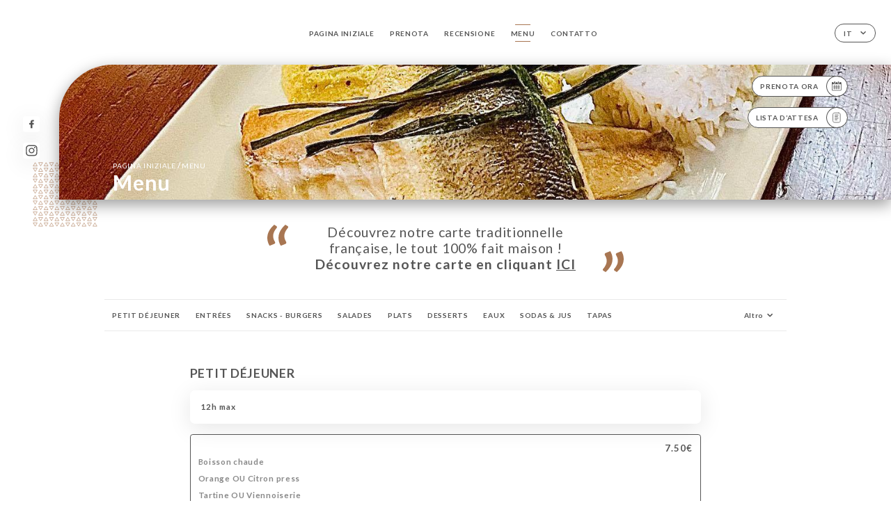

--- FILE ---
content_type: text/html; charset=UTF-8
request_url: https://le-zephyr.fr/it/services
body_size: 17071
content:
<!DOCTYPE html>
<html lang="it">
    <head>
        <meta charset="utf-8">
        <meta name="viewport" content="width=device-width, initial-scale=1, maximum-scale=1">
        <meta name="csrf-token" content="C2PjmW7emJMt86ZDYaYKGuzCeKc11jdco4XFYQhO">
                    <link rel="apple-touch-icon" href="https://uniiti.com/images/shops/logos/favicon-61edde535aacc.png">
            <link rel="icon" type="image/png" href="https://uniiti.com/images/shops/logos/favicon-61edde535aacc.png">
        
        <title>LE ZEPHYR I Site officiel, avis, prix et réservation en ligne </title>

        <!-- Styles -->
        <link rel="stylesheet" href="/css/app.css?id=a8b8dbdca731fb5ec49396010164a31c">

        <!-- Scripts -->
        <script src="/js/app.js?id=4b66e7ca790acdb9758e3604730f7198" defer></script>       

        
    </head>
    <body>
        <div class="container white">
            <!-- Adding #header__navigation -->
<div class="header-contain ">
    <button type="button" class="burger-menu" id="burger_menu">
        <span class="burger-circle">
            <span class="burger-bars">
                <span class="first-bar"></span>
                <span class="second-bar"></span>
                <span class="third-bar"></span>
            </span>
        </span>
        <div class="menu-text">menu</div>
    </button>
    <div class="lang">
        <span class="btn-primary">
            <span class="text">
                it
            </span>
            <span class="icon">
                <i class="ic ic-arrow-down"></i>
            </span>
        </span>
    
        <div class="lang_contain drop-flag">
    <div class="blur_lang"></div>
    <div class="lang_container ">
        <a href="#" class="close">
            <i class="ic ic-close"></i>
        </a>
        <div class="header_lang">
            <img src="/svg/shapes/language_illu.svg" alt="">
            <p>Seleziona la tua lingua:</p>
        </div>
        <ul>
                                                                                                                                                                <li>
                        <a class="active" href="/it/services">
                            <i class="flag flag-it"></i>
                            <span>Italiano</span>
                            <i class="ic ic_check_lang"></i>
                        </a>
                    </li>
                                                                                                                                                                                                                                                                                                                                                
                                                <li>
                        <a href="/fr/services">
                            <i class="flag flag-fr"></i>
                            <span>Francese</span>
                        </a>
                    </li>
                                                                <li>
                        <a href="/en/services">
                            <i class="flag flag-en"></i>
                            <span>Inglese</span>
                        </a>
                    </li>
                                                                <li>
                        <a href="/es/services">
                            <i class="flag flag-es"></i>
                            <span>Spagnolo</span>
                        </a>
                    </li>
                                                                <li>
                        <a href="/ca/services">
                            <i class="flag flag-ca"></i>
                            <span>Catalano</span>
                        </a>
                    </li>
                                                                                            <li>
                        <a href="/de/services">
                            <i class="flag flag-de"></i>
                            <span>Tedesco</span>
                        </a>
                    </li>
                                                                <li>
                        <a href="/pt/services">
                            <i class="flag flag-pt"></i>
                            <span>Portoghese</span>
                        </a>
                    </li>
                                                                <li>
                        <a href="/sv/services">
                            <i class="flag flag-sv"></i>
                            <span>Svedese</span>
                        </a>
                    </li>
                                                                <li>
                        <a href="/zh/services">
                            <i class="flag flag-zh"></i>
                            <span>简体中文 (Cinese)</span>
                        </a>
                    </li>
                                                                <li>
                        <a href="/ja/services">
                            <i class="flag flag-ja"></i>
                            <span>Giapponese</span>
                        </a>
                    </li>
                                                                <li>
                        <a href="/ru/services">
                            <i class="flag flag-ru"></i>
                            <span>Russo</span>
                        </a>
                    </li>
                                                                <li>
                        <a href="/ar/services">
                            <i class="flag flag-ar"></i>
                            <span>Arabo</span>
                        </a>
                    </li>
                                                                <li>
                        <a href="/nl/services">
                            <i class="flag flag-nl"></i>
                            <span>Olandese</span>
                        </a>
                    </li>
                                                                <li>
                        <a href="/ko/services">
                            <i class="flag flag-ko"></i>
                            <span>한국어 (Coreano)</span>
                        </a>
                    </li>
                                                                <li>
                        <a href="/cs/services">
                            <i class="flag flag-cs"></i>
                            <span>Ceco</span>
                        </a>
                    </li>
                                                                <li>
                        <a href="/el/services">
                            <i class="flag flag-el"></i>
                            <span>Greco</span>
                        </a>
                    </li>
                                    </ul>
    </div>
</div>
    
    </div>
    <div class="blur-main-menu"></div>
    <section class="menu-bar">
        <div class="row">
            <span class="menu-close" id="menu_close"></span>
            <header>
                <!-- Header Menu navigation -->
                <div class="menu-overlay-mobile">
                    <div class="pattern-8 pattern-top pattern"></div>
                    <div class="pattern-8 pattern-bottom pattern"></div>
                    <!-- Social Media Links -->
                    <div class="social-networks">
                                                <a href="https://www.facebook.com/Le-Zephyr-712937175766906/?ref=aymt_homepage_panel&amp;eid=ARA4UlpzWZYzxtPyV5TcWHobEu6QnHStXeuWHPKqyZL7P1Px7Gg_TRJxqvd-8XnadqWiIwJRAHclfQvI" target="_blank" title="Facebook">
                            <i class="fa-brands fa-facebook"></i>
                        </a>
                                                <a href="https://www.instagram.com/le_zephyr_20eme/?hl=fr" target="_blank" title="Instagram">
                            <i class="fa-brands fa-instagram"></i>
                        </a>
                                            </div>
                    <!-- Social Media Links -->
                </div>
                <!-- Header Menu navigation -->
                <div class="header__menu-right">
                    <div class=" menu__items">
                        <ul class="menu">
                                                                                                <li><a href="https://le-zephyr.fr/it" class=" link">Pagina iniziale</a></li>
                                                                                                                                            <li><a href="https://le-zephyr.fr/it/booking" class=" link">Prenota</a></li>
                                                                                                            
                                                                    
                                                                                                <li><a href="https://le-zephyr.fr/it/opinions" class=" link">Recensione</a></li>
                                                                                                    
                                                                                                <li><a href="https://le-zephyr.fr/it/services" class="active link">Menu</a></li>
                                                                                                    
                                                                                                <li><a href="https://le-zephyr.fr/it/contact" class=" link">Contatto</a></li>
                                                                                                    
                                                    </ul>
                    </div>
                </div>
                <!-- Header Menu navigation -->
            </header>
        </div>
    </section>
    <!-- End #header__navigation -->
</div>
    <div class="header-page">
        <div class="scroll-section">
            <!-- See more Button scroll -->            
        </div>  
        <!-- Square Pattern -->
        <div class="pattern-8 pattern-left pattern "></div>
        <!-- Square Pattern -->
        <main style="background-image: url('https://asset.uniiti.com/images/shops/slides/08b75d5320b10749a2d293b5ebc6441e72feb524.jpeg')" class="">
            <section>
                
                <!-- Voir sur la carte Button -->
                <div class="main-top vnoire-details">
                    <div class="header__menu-left">
                                                    <div class="menu__btns">
                                <a href="https://le-zephyr.fr/it/booking" class="btn-primary">
                                    <span class="text">
                                        Prenota ora
                                    </span>
                                    <span class="icon">
                                        <i class="ic ic-calendar"></i>
                                    </span>
                                </a>
                            </div>
                                                                                                                        <div class="menu__btns">
                            <a href="#" data-slug="le-zephyr" data-lang="it" class="btn-primary waitlistBtn">
                                <span class="text">
                                    Lista d’attesa
                                </span>
                                <span class="icon">
                                    <i class="ic ic-waitlis"></i>
                                </span>
                            </a>
                            <div class="blur_lang"></div>
                            <div class="headerMenuLeftOpen ">
                                <a href="#" class="close">
                                    <i class="ic ic-close"></i>
                                </a>
                                <div class="content waitlistIframe">

                                </div>
                            </div>
                        </div>
                                            </div>
                </div>
                <!-- Voir sur la carte Button -->

                <div class="filter"></div>

                <!-- Social Media Links -->
                <div class="social-networks">
                                <a href="https://www.facebook.com/Le-Zephyr-712937175766906/?ref=aymt_homepage_panel&amp;eid=ARA4UlpzWZYzxtPyV5TcWHobEu6QnHStXeuWHPKqyZL7P1Px7Gg_TRJxqvd-8XnadqWiIwJRAHclfQvI" target="_blank" title="Facebook">
                    <i class="fa-brands fa-facebook"></i>
                </a>
                                <a href="https://www.instagram.com/le_zephyr_20eme/?hl=fr" target="_blank" title="Instagram">
                    <i class="fa-brands fa-instagram"></i>
                </a>
                                </div>
                <!-- Social Media Links -->

                <!-- Content of Top main page -->
                <div class="main-middle ">
                    <div class="block-headline">
                        <a href="#">Pagina iniziale <span>/</span>Menu</a>
                        <h1>
                            Menu
                        </h1>
                    </div>
                </div>
                <!-- Content of Top main page -->

            </section>
        </main>
        <section class="services reach">
        <div class="contain">
            <div class="row">
                            <section class="quotes">
                    <div class="contain">
                        <div class="row">
                                <div class="quote-left">
                                    <i class="ic ic-quote-left"></i>
                                </div>
                                <h3>
                                    Découvrez notre carte traditionnelle française, le tout 100% fait maison ! <br>
<b>Découvrez notre carte en cliquant  <a href="https://uniiti.com/uploads/files/66606205a0437.pdf" target="_blank">ICI</a></b>
                                </h3>
                                <div class="quote-right">
                                    <i class="ic ic-quote-right"></i>
                                </div>
                            </div>
                        </div>
                    </section>
                                        <div class="reach-services"></div>
                <div class="header ">
                    <div class="tabs">
                                                                                    <div id="item_38152" class="tab-item" data-id="38152">
                                    <a href="#38152">
                                        PETIT DÉJEUNER
                                    </a>
                                </div>
                                                                                                                <div id="item_15514" class="tab-item" data-id="15514">
                                    <a href="#15514">
                                        ENTRÉES
                                    </a>
                                </div>
                                                                                                                <div id="item_15507" class="tab-item" data-id="15507">
                                    <a href="#15507">
                                        SNACKS - BURGERS
                                    </a>
                                </div>
                                                                                                                <div id="item_15515" class="tab-item" data-id="15515">
                                    <a href="#15515">
                                        SALADES
                                    </a>
                                </div>
                                                                                                                <div id="item_15503" class="tab-item" data-id="15503">
                                    <a href="#15503">
                                        PLATS
                                    </a>
                                </div>
                                                                                                                <div id="item_15505" class="tab-item" data-id="15505">
                                    <a href="#15505">
                                        DESSERTS
                                    </a>
                                </div>
                                                                                                                <div id="item_15510" class="tab-item" data-id="15510">
                                    <a href="#15510">
                                        EAUX
                                    </a>
                                </div>
                                                                                                                <div id="item_15529" class="tab-item" data-id="15529">
                                    <a href="#15529">
                                        SODAS & JUS
                                    </a>
                                </div>
                                                                                                                <div id="item_48533" class="tab-item" data-id="48533">
                                    <a href="#48533">
                                        TAPAS
                                    </a>
                                </div>
                                                                                                                <div id="item_15511" class="tab-item" data-id="15511">
                                    <a href="#15511">
                                        BIÈRES
                                    </a>
                                </div>
                                                                                                                <div id="item_15512" class="tab-item" data-id="15512">
                                    <a href="#15512">
                                        APÉRITIFS
                                    </a>
                                </div>
                                                                                                                <div id="item_15525" class="tab-item" data-id="15525">
                                    <a href="#15525">
                                        DIGESTIFS
                                    </a>
                                </div>
                                                                                                                <div id="item_15517" class="tab-item" data-id="15517">
                                    <a href="#15517">
                                        WHISKYS
                                    </a>
                                </div>
                                                                                                                <div id="item_38153" class="tab-item" data-id="38153">
                                    <a href="#38153">
                                        COCKTAILS
                                    </a>
                                </div>
                                                                                                                <div id="item_48531" class="tab-item" data-id="48531">
                                    <a href="#48531">
                                        HAPPY HOUR
                                    </a>
                                </div>
                                                                                                                <div id="item_38158" class="tab-item" data-id="38158">
                                    <a href="#38158">
                                        VINS ROUGES
                                    </a>
                                </div>
                                                                                                                <div id="item_38159" class="tab-item" data-id="38159">
                                    <a href="#38159">
                                        VINS BLANCS
                                    </a>
                                </div>
                                                                                                                <div id="item_38160" class="tab-item" data-id="38160">
                                    <a href="#38160">
                                        VINS ROSÉS
                                    </a>
                                </div>
                                                                                                                <div id="item_48530" class="tab-item" data-id="48530">
                                    <a href="#48530">
                                        BULLES
                                    </a>
                                </div>
                                                                                                                <div id="item_15527" class="tab-item" data-id="15527">
                                    <a href="#15527">
                                        BOISSONS CHAUDES
                                    </a>
                                </div>
                                                                        </div>
                    <div class="tab-item dropdown">
                        <p>
                            <a href="#!" >Altro <i class="ic ic-arrow-down"></i></a>
                            <div class="dropdown-content">
                            </div>
                        </p>
                    </div>
                </div>

                    
                                        <div id="38152" class="services_menu ">
                        <div class="title_menu">
                            <h2 class="menu-header text-holder">
                                <span class="current" >PETIT DÉJEUNER</span>
                                <span class="original" >PETIT DÉJEUNER</span>
                            </h2>
                            <div class="price">
                                <p>
                                                                    </p>
                            </div>
                        </div>
                                                <div class="description_menu">
                            <p class="menu-desc text-holder">
                                <span class="current">12h max</span>
                                <span class="original">12h max</span>
                            </p>
                        </div>
                                                                                                <div class="services_pack">
                            <div class="">
                                <div class="title_pack">
                                    <p class="text-holder">
                                        <span class="current"></span>
                                        <span class="original"></span>
                                    </p>
                                    <div class="price">
                                        <p>
                                                                                        <span class="value">
                                                7.50€
                                            </span>
                                                                                    </p>
                                    </div>
                                </div>
                                                            </div>
                            <div class="info_menu">
                                <div class="info">
                                                                            <p class="text-holder">
                                            <span class="current">Boisson chaude</span>
                                            <span class="original">Boisson chaude</span>
                                        </p>
                                                                            <p class="text-holder">
                                            <span class="current">Orange OU Citron press</span>
                                            <span class="original">Orange OU Citron press</span>
                                        </p>
                                                                            <p class="text-holder">
                                            <span class="current">Tartine OU Viennoiserie</span>
                                            <span class="original">Tartine OU Viennoiserie</span>
                                        </p>
                                                                            <p class="text-holder">
                                            <span class="current">+1.00€ Cappuccino, Thé, Double Café etc</span>
                                            <span class="original">+1.00€ Cappuccino, Thé, Double Café etc</span>
                                        </p>
                                                                    </div>
                            </div>
                        </div>
                                                <div class="divider separator-2">
                            <i></i>
                        </div>
                    </div>
                                        <div id="15514" class="services_menu ">
                        <div class="title_menu">
                            <h2 class="menu-header text-holder">
                                <span class="current" >ENTRÉES</span>
                                <span class="original" >ENTRÉES</span>
                            </h2>
                            <div class="price">
                                <p>
                                                                    </p>
                            </div>
                        </div>
                                                                        <div class="services_items">
                            <div class="title_item">
                                <p class="text-holder">
                                                                            <span class="current" >Œufs, Mayonnaise</span>
                                                                                                                <span class="original" >Œufs, Mayonnaise</span>
                                                                    </p>
                                                                <div class="description_item mobile">
                                    <p class="text-holder">
                                        <span class="current">À la moutarde à l’ancienne</span>
                                        <span class="original">À la moutarde à l’ancienne</span>
                                    </p>
                                </div>
                                                                <div class="price">
                                                                        <p>
                                        <span class="lib"></span>
                                                                                <span class="value">
                                            6.00€
                                        </span>
                                                                            </p>
                                                                    </div>
                            </div>
                                                        <div class="description_item">
                                <p class="text-holder">
                                    <span class="current">À la moutarde à l’ancienne</span>
                                    <span class="original">À la moutarde à l’ancienne</span>
                                </p>
                            </div>
                                                    </div>
                                                <div class="services_items">
                            <div class="title_item">
                                <p class="text-holder">
                                                                            <span class="current" >Terrine de campagne maison</span>
                                                                                                                <span class="original" >Terrine de campagne maison</span>
                                                                    </p>
                                                                <div class="price">
                                                                        <p>
                                        <span class="lib"></span>
                                                                                <span class="value">
                                            8.00€
                                        </span>
                                                                            </p>
                                                                    </div>
                            </div>
                                                    </div>
                                                <div class="services_items">
                            <div class="title_item">
                                <p class="text-holder">
                                                                            <span class="current" >Oeufs en meurette</span>
                                                                                                                <span class="original" >Oeufs en meurette</span>
                                                                    </p>
                                                                <div class="price">
                                                                        <p>
                                        <span class="lib"></span>
                                                                                <span class="value">
                                            8.50€
                                        </span>
                                                                            </p>
                                                                    </div>
                            </div>
                                                    </div>
                                                <div class="services_items">
                            <div class="title_item">
                                <p class="text-holder">
                                                                            <span class="current" >Artichauts frits</span>
                                                                                                                <span class="original" >Artichauts frits</span>
                                                                    </p>
                                                                <div class="price">
                                                                        <p>
                                        <span class="lib"></span>
                                                                                <span class="value">
                                            8.50€
                                        </span>
                                                                            </p>
                                                                    </div>
                            </div>
                                                    </div>
                                                <div class="services_items">
                            <div class="title_item">
                                <p class="text-holder">
                                                                            <span class="current" >Lentilles tièdes, oeuf poché et lard</span>
                                                                                                                <span class="original" >Lentilles tièdes, oeuf poché et lard</span>
                                                                    </p>
                                                                <div class="price">
                                                                        <p>
                                        <span class="lib"></span>
                                                                                <span class="value">
                                            8.50€
                                        </span>
                                                                            </p>
                                                                    </div>
                            </div>
                                                    </div>
                                                <div class="services_items">
                            <div class="title_item">
                                <p class="text-holder">
                                                                            <span class="current" >Soupe grattinée à l’oignon</span>
                                                                                                                <span class="original" >Soupe grattinée à l’oignon</span>
                                                                    </p>
                                                                <div class="price">
                                                                        <p>
                                        <span class="lib"></span>
                                                                                <span class="value">
                                            9.00€
                                        </span>
                                                                            </p>
                                                                    </div>
                            </div>
                                                    </div>
                                                                        <div class="divider separator-2">
                            <i></i>
                        </div>
                    </div>
                                        <div id="15507" class="services_menu ">
                        <div class="title_menu">
                            <h2 class="menu-header text-holder">
                                <span class="current" >SNACKS - BURGERS</span>
                                <span class="original" >SNACKS - BURGERS</span>
                            </h2>
                            <div class="price">
                                <p>
                                                                    </p>
                            </div>
                        </div>
                                                <div class="description_menu">
                            <p class="menu-desc text-holder">
                                <span class="current">Servis avec Frites & Salade</span>
                                <span class="original">Servis avec Frites & Salade</span>
                            </p>
                        </div>
                                                                        <div class="services_items">
                            <div class="title_item">
                                <p class="text-holder">
                                                                            <span class="current" >Croque Monsieur</span>
                                                                                                                <span class="original" >Croque Monsieur</span>
                                                                    </p>
                                                                <div class="description_item mobile">
                                    <p class="text-holder">
                                        <span class="current">Pain Poîlane</span>
                                        <span class="original">Pain Poîlane</span>
                                    </p>
                                </div>
                                                                <div class="price">
                                                                        <p>
                                        <span class="lib"></span>
                                                                                <span class="value">
                                            13.00€
                                        </span>
                                                                            </p>
                                                                    </div>
                            </div>
                                                        <div class="description_item">
                                <p class="text-holder">
                                    <span class="current">Pain Poîlane</span>
                                    <span class="original">Pain Poîlane</span>
                                </p>
                            </div>
                                                    </div>
                                                <div class="services_items">
                            <div class="title_item">
                                <p class="text-holder">
                                                                            <span class="current" >Croque Madame</span>
                                                                                                                <span class="original" >Croque Madame</span>
                                                                    </p>
                                                                <div class="description_item mobile">
                                    <p class="text-holder">
                                        <span class="current">Pain Poîlane</span>
                                        <span class="original">Pain Poîlane</span>
                                    </p>
                                </div>
                                                                <div class="price">
                                                                        <p>
                                        <span class="lib"></span>
                                                                                <span class="value">
                                            14.00€
                                        </span>
                                                                            </p>
                                                                    </div>
                            </div>
                                                        <div class="description_item">
                                <p class="text-holder">
                                    <span class="current">Pain Poîlane</span>
                                    <span class="original">Pain Poîlane</span>
                                </p>
                            </div>
                                                    </div>
                                                <div class="services_items">
                            <div class="title_item">
                                <p class="text-holder">
                                                                            <span class="current" >Burger du Zéphyr</span>
                                                                                                                <span class="original" >Burger du Zéphyr</span>
                                                                    </p>
                                                                <div class="description_item mobile">
                                    <p class="text-holder">
                                        <span class="current">Bœuf, bacon, cantal</span>
                                        <span class="original">Bœuf, bacon, cantal</span>
                                    </p>
                                </div>
                                                                <div class="price">
                                                                        <p>
                                        <span class="lib"></span>
                                                                                <span class="value">
                                            17.00€
                                        </span>
                                                                            </p>
                                                                    </div>
                            </div>
                                                        <div class="description_item">
                                <p class="text-holder">
                                    <span class="current">Bœuf, bacon, cantal</span>
                                    <span class="original">Bœuf, bacon, cantal</span>
                                </p>
                            </div>
                                                    </div>
                                                <div class="services_items">
                            <div class="title_item">
                                <p class="text-holder">
                                                                            <span class="current" >Chicken Burger</span>
                                                                                                                <span class="original" >Chicken Burger</span>
                                                                    </p>
                                                                <div class="price">
                                                                        <p>
                                        <span class="lib"></span>
                                                                                <span class="value">
                                            17.00€
                                        </span>
                                                                            </p>
                                                                    </div>
                            </div>
                                                    </div>
                                                <div class="services_items">
                            <div class="title_item">
                                <p class="text-holder">
                                                                            <span class="current" >Burger végétarien</span>
                                                                                                                <span class="original" >Burger végétarien</span>
                                                                    </p>
                                                                <div class="price">
                                                                        <p>
                                        <span class="lib"></span>
                                                                                <span class="value">
                                            16.00€
                                        </span>
                                                                            </p>
                                                                    </div>
                            </div>
                                                    </div>
                                                <div class="services_items">
                            <div class="title_item">
                                <p class="text-holder">
                                                                            <span class="current" >Burger Pulled-Pork</span>
                                                                                                                <span class="original" >Burger Pulled-Pork</span>
                                                                    </p>
                                                                <div class="price">
                                                                        <p>
                                        <span class="lib"></span>
                                                                                <span class="value">
                                            17.00€
                                        </span>
                                                                            </p>
                                                                    </div>
                            </div>
                                                    </div>
                                                                        <div class="divider separator-2">
                            <i></i>
                        </div>
                    </div>
                                        <div id="15515" class="services_menu ">
                        <div class="title_menu">
                            <h2 class="menu-header text-holder">
                                <span class="current" >SALADES</span>
                                <span class="original" >SALADES</span>
                            </h2>
                            <div class="price">
                                <p>
                                                                    </p>
                            </div>
                        </div>
                                                                        <div class="services_items">
                            <div class="title_item">
                                <p class="text-holder">
                                                                            <span class="current" >Salade César</span>
                                                                                                                <span class="original" >Salade César</span>
                                                                    </p>
                                                                <div class="price">
                                                                        <p>
                                        <span class="lib"></span>
                                                                                <span class="value">
                                            16.00€
                                        </span>
                                                                            </p>
                                                                    </div>
                            </div>
                                                    </div>
                                                <div class="services_items">
                            <div class="title_item">
                                <p class="text-holder">
                                                                            <span class="current" >Salade « Chèvre croustillant & jambon »</span>
                                                                                                                <span class="original" >Salade « Chèvre croustillant & jambon »</span>
                                                                    </p>
                                                                <div class="price">
                                                                        <p>
                                        <span class="lib"></span>
                                                                                <span class="value">
                                            16.00€
                                        </span>
                                                                            </p>
                                                                    </div>
                            </div>
                                                    </div>
                                                                        <div class="divider separator-2">
                            <i></i>
                        </div>
                    </div>
                                        <div id="15503" class="services_menu ">
                        <div class="title_menu">
                            <h2 class="menu-header text-holder">
                                <span class="current" >PLATS</span>
                                <span class="original" >PLATS</span>
                            </h2>
                            <div class="price">
                                <p>
                                                                    </p>
                            </div>
                        </div>
                                                                        <div class="services_items">
                            <div class="title_item">
                                <p class="text-holder">
                                                                            <span class="current" ><b style="font-weight: bolder">PLAT DU JOUR</b></span>
                                                                                                                <span class="original" ><b style="font-weight: bolder">PLAT DU JOUR</b></span>
                                                                    </p>
                                                                <div class="description_item mobile">
                                    <p class="text-holder">
                                        <span class="current">À l’ardoise <br>
Tous les dimanches midi <br> 1/4 de Poulet fermier Label Rouge,
Frites & Salade <br>
(pensez à reserver)</span>
                                        <span class="original">À l’ardoise <br>
Tous les dimanches midi <br> 1/4 de Poulet fermier Label Rouge,
Frites & Salade <br>
(pensez à reserver)</span>
                                    </p>
                                </div>
                                                                <div class="price">
                                                                        <p>
                                        <span class="lib"></span>
                                                                                <span class="value">
                                            17.00€
                                        </span>
                                                                            </p>
                                                                    </div>
                            </div>
                                                        <div class="description_item">
                                <p class="text-holder">
                                    <span class="current">À l’ardoise <br>
Tous les dimanches midi <br> 1/4 de Poulet fermier Label Rouge,
Frites & Salade <br>
(pensez à reserver)</span>
                                    <span class="original">À l’ardoise <br>
Tous les dimanches midi <br> 1/4 de Poulet fermier Label Rouge,
Frites & Salade <br>
(pensez à reserver)</span>
                                </p>
                            </div>
                                                    </div>
                                                <div class="services_items">
                            <div class="title_item">
                                <p class="text-holder">
                                                                            <span class="current" >Cordon Bleu</span>
                                                                                                                <span class="original" >Cordon Bleu</span>
                                                                    </p>
                                                                <div class="description_item mobile">
                                    <p class="text-holder">
                                        <span class="current">Maison - purée</span>
                                        <span class="original">Maison - purée</span>
                                    </p>
                                </div>
                                                                <div class="price">
                                                                        <p>
                                        <span class="lib"></span>
                                                                                <span class="value">
                                            18.00€
                                        </span>
                                                                            </p>
                                                                    </div>
                            </div>
                                                        <div class="description_item">
                                <p class="text-holder">
                                    <span class="current">Maison - purée</span>
                                    <span class="original">Maison - purée</span>
                                </p>
                            </div>
                                                    </div>
                                                <div class="services_items">
                            <div class="title_item">
                                <p class="text-holder">
                                                                            <span class="current" >Tartare de Bœuf</span>
                                                                                                                <span class="original" >Tartare de Bœuf</span>
                                                                    </p>
                                                                <div class="description_item mobile">
                                    <p class="text-holder">
                                        <span class="current">Préparé minute, frites-salade</span>
                                        <span class="original">Préparé minute, frites-salade</span>
                                    </p>
                                </div>
                                                                <div class="price">
                                                                        <p>
                                        <span class="lib"></span>
                                                                                <span class="value">
                                            17.00€
                                        </span>
                                                                            </p>
                                                                    </div>
                            </div>
                                                        <div class="description_item">
                                <p class="text-holder">
                                    <span class="current">Préparé minute, frites-salade</span>
                                    <span class="original">Préparé minute, frites-salade</span>
                                </p>
                            </div>
                                                    </div>
                                                <div class="services_items">
                            <div class="title_item">
                                <p class="text-holder">
                                                                            <span class="current" >Onglet du Zéphyr</span>
                                                                                                                <span class="original" >Onglet du Zéphyr</span>
                                                                    </p>
                                                                <div class="description_item mobile">
                                    <p class="text-holder">
                                        <span class="current">Scotch Beef IGP - sauce au poivre - frites</span>
                                        <span class="original">Scotch Beef IGP - sauce au poivre - frites</span>
                                    </p>
                                </div>
                                                                <div class="price">
                                                                        <p>
                                        <span class="lib"></span>
                                                                                <span class="value">
                                            24.00€
                                        </span>
                                                                            </p>
                                                                    </div>
                            </div>
                                                        <div class="description_item">
                                <p class="text-holder">
                                    <span class="current">Scotch Beef IGP - sauce au poivre - frites</span>
                                    <span class="original">Scotch Beef IGP - sauce au poivre - frites</span>
                                </p>
                            </div>
                                                    </div>
                                                <div class="services_items">
                            <div class="title_item">
                                <p class="text-holder">
                                                                            <span class="current" >Filet de Dorade</span>
                                                                                                                <span class="original" >Filet de Dorade</span>
                                                                    </p>
                                                                <div class="description_item mobile">
                                    <p class="text-holder">
                                        <span class="current">Poêlé-légumes de saison</span>
                                        <span class="original">Poêlé-légumes de saison</span>
                                    </p>
                                </div>
                                                                <div class="price">
                                                                        <p>
                                        <span class="lib"></span>
                                                                                <span class="value">
                                            19.00€
                                        </span>
                                                                            </p>
                                                                    </div>
                            </div>
                                                        <div class="description_item">
                                <p class="text-holder">
                                    <span class="current">Poêlé-légumes de saison</span>
                                    <span class="original">Poêlé-légumes de saison</span>
                                </p>
                            </div>
                                                    </div>
                                                <div class="services_items">
                            <div class="title_item">
                                <p class="text-holder">
                                                                            <span class="current" >Filets de Poulet</span>
                                                                                                                <span class="original" >Filets de Poulet</span>
                                                                    </p>
                                                                <div class="description_item mobile">
                                    <p class="text-holder">
                                        <span class="current">Riz, légumes sautés</span>
                                        <span class="original">Riz, légumes sautés</span>
                                    </p>
                                </div>
                                                                <div class="price">
                                                                        <p>
                                        <span class="lib"></span>
                                                                                <span class="value">
                                            17.00€
                                        </span>
                                                                            </p>
                                                                    </div>
                            </div>
                                                        <div class="description_item">
                                <p class="text-holder">
                                    <span class="current">Riz, légumes sautés</span>
                                    <span class="original">Riz, légumes sautés</span>
                                </p>
                            </div>
                                                    </div>
                                                <div class="services_items">
                            <div class="title_item">
                                <p class="text-holder">
                                                                            <span class="current" >Boeuf Bourguignon, purée</span>
                                                                                                                <span class="original" >Boeuf Bourguignon, purée</span>
                                                                    </p>
                                                                <div class="price">
                                                                        <p>
                                        <span class="lib"></span>
                                                                                <span class="value">
                                            17.00€
                                        </span>
                                                                            </p>
                                                                    </div>
                            </div>
                                                    </div>
                                                <div class="services_items">
                            <div class="title_item">
                                <p class="text-holder">
                                                                            <span class="current" >Risotto Butternut & Noisettes</span>
                                                                                                                <span class="original" >Risotto Butternut & Noisettes</span>
                                                                    </p>
                                                                <div class="price">
                                                                        <p>
                                        <span class="lib"></span>
                                                                                <span class="value">
                                            17.00€
                                        </span>
                                                                            </p>
                                                                    </div>
                            </div>
                                                    </div>
                                                <div class="services_items">
                            <div class="title_item">
                                <p class="text-holder">
                                                                            <span class="current" >Épaule d’agneau confite-purée</span>
                                                                                                                <span class="original" >Épaule d’agneau confite-purée</span>
                                                                    </p>
                                                                <div class="price">
                                                                        <p>
                                        <span class="lib"></span>
                                                                                <span class="value">
                                            19.00€
                                        </span>
                                                                            </p>
                                                                    </div>
                            </div>
                                                    </div>
                                                <div class="services_items">
                            <div class="title_item">
                                <p class="text-holder">
                                                                            <span class="current" >Pulled Pork (effiloché de porc)</span>
                                                                                                                <span class="original" >Pulled Pork (effiloché de porc)</span>
                                                                    </p>
                                                                <div class="description_item mobile">
                                    <p class="text-holder">
                                        <span class="current">Frites-salade</span>
                                        <span class="original">Frites-salade</span>
                                    </p>
                                </div>
                                                                <div class="price">
                                                                        <p>
                                        <span class="lib"></span>
                                                                                <span class="value">
                                            16.00€
                                        </span>
                                                                            </p>
                                                                    </div>
                            </div>
                                                        <div class="description_item">
                                <p class="text-holder">
                                    <span class="current">Frites-salade</span>
                                    <span class="original">Frites-salade</span>
                                </p>
                            </div>
                                                    </div>
                                                <div class="services_items">
                            <div class="title_item">
                                <p class="text-holder">
                                                                            <span class="current" ><b style="font-weight: bolder">Accompagnements</b></span>
                                                                                                                <span class="original" ><b style="font-weight: bolder">Accompagnements</b></span>
                                                                    </p>
                                                                <div class="description_item mobile">
                                    <p class="text-holder">
                                        <span class="current">Purée maison, Frites, Légumes de Saison, Salade</span>
                                        <span class="original">Purée maison, Frites, Légumes de Saison, Salade</span>
                                    </p>
                                </div>
                                                                <div class="price">
                                                                    </div>
                            </div>
                                                        <div class="description_item">
                                <p class="text-holder">
                                    <span class="current">Purée maison, Frites, Légumes de Saison, Salade</span>
                                    <span class="original">Purée maison, Frites, Légumes de Saison, Salade</span>
                                </p>
                            </div>
                                                    </div>
                                                                        <div class="divider separator-2">
                            <i></i>
                        </div>
                    </div>
                                        <div id="15505" class="services_menu ">
                        <div class="title_menu">
                            <h2 class="menu-header text-holder">
                                <span class="current" >DESSERTS</span>
                                <span class="original" >DESSERTS</span>
                            </h2>
                            <div class="price">
                                <p>
                                                                    </p>
                            </div>
                        </div>
                                                                        <div class="services_items">
                            <div class="title_item">
                                <p class="text-holder">
                                                                            <span class="current" >Mousse au chocolat, éclats de noisette</span>
                                                                                                                <span class="original" >Mousse au chocolat, éclats de noisette</span>
                                                                    </p>
                                                                <div class="price">
                                                                        <p>
                                        <span class="lib"></span>
                                                                                <span class="value">
                                            7.00€
                                        </span>
                                                                            </p>
                                                                    </div>
                            </div>
                                                    </div>
                                                <div class="services_items">
                            <div class="title_item">
                                <p class="text-holder">
                                                                            <span class="current" >Crème brûlée</span>
                                                                                                                <span class="original" >Crème brûlée</span>
                                                                    </p>
                                                                <div class="price">
                                                                        <p>
                                        <span class="lib"></span>
                                                                                <span class="value">
                                            6.00€
                                        </span>
                                                                            </p>
                                                                    </div>
                            </div>
                                                    </div>
                                                <div class="services_items">
                            <div class="title_item">
                                <p class="text-holder">
                                                                            <span class="current" >Tarte Tatin, crême fraîche</span>
                                                                                                                <span class="original" >Tarte Tatin, crême fraîche</span>
                                                                    </p>
                                                                <div class="price">
                                                                        <p>
                                        <span class="lib"></span>
                                                                                <span class="value">
                                            8.00€
                                        </span>
                                                                            </p>
                                                                    </div>
                            </div>
                                                    </div>
                                                <div class="services_items">
                            <div class="title_item">
                                <p class="text-holder">
                                                                            <span class="current" >Île flottante</span>
                                                                                                                <span class="original" >Île flottante</span>
                                                                    </p>
                                                                <div class="price">
                                                                        <p>
                                        <span class="lib"></span>
                                                                                <span class="value">
                                            7.00€
                                        </span>
                                                                            </p>
                                                                    </div>
                            </div>
                                                    </div>
                                                <div class="services_items">
                            <div class="title_item">
                                <p class="text-holder">
                                                                            <span class="current" >Brioche perdue</span>
                                                                                                                <span class="original" >Brioche perdue</span>
                                                                    </p>
                                                                <div class="description_item mobile">
                                    <p class="text-holder">
                                        <span class="current">Sauce caramel, chantilly <br> (supplément glace 1b+1,5€)</span>
                                        <span class="original">Sauce caramel, chantilly <br> (supplément glace 1b+1,5€)</span>
                                    </p>
                                </div>
                                                                <div class="price">
                                                                        <p>
                                        <span class="lib"></span>
                                                                                <span class="value">
                                            8.00€
                                        </span>
                                                                            </p>
                                                                    </div>
                            </div>
                                                        <div class="description_item">
                                <p class="text-holder">
                                    <span class="current">Sauce caramel, chantilly <br> (supplément glace 1b+1,5€)</span>
                                    <span class="original">Sauce caramel, chantilly <br> (supplément glace 1b+1,5€)</span>
                                </p>
                            </div>
                                                    </div>
                                                <div class="services_items">
                            <div class="title_item">
                                <p class="text-holder">
                                                                            <span class="current" >Glaces (Maître Artisan Glacier)</span>
                                                                                                                <span class="original" >Glaces (Maître Artisan Glacier)</span>
                                                                    </p>
                                                                <div class="description_item mobile">
                                    <p class="text-holder">
                                        <span class="current">Citron - framboise - pistache - vanille
chocolat - noisette - café</span>
                                        <span class="original">Citron - framboise - pistache - vanille
chocolat - noisette - café</span>
                                    </p>
                                </div>
                                                                <div class="price">
                                                                        <p>
                                        <span class="lib">1B</span>
                                                                                <span class="value">
                                            3.00€
                                        </span>
                                                                            </p>
                                                                        <p>
                                        <span class="lib">2B</span>
                                                                                <span class="value">
                                            6.00€
                                        </span>
                                                                            </p>
                                                                        <p>
                                        <span class="lib">3B</span>
                                                                                <span class="value">
                                            9.00€
                                        </span>
                                                                            </p>
                                                                    </div>
                            </div>
                                                        <div class="description_item">
                                <p class="text-holder">
                                    <span class="current">Citron - framboise - pistache - vanille
chocolat - noisette - café</span>
                                    <span class="original">Citron - framboise - pistache - vanille
chocolat - noisette - café</span>
                                </p>
                            </div>
                                                    </div>
                                                <div class="services_items">
                            <div class="title_item">
                                <p class="text-holder">
                                                                            <span class="current" >Café gourmand</span>
                                                                                                                <span class="original" >Café gourmand</span>
                                                                    </p>
                                                                <div class="price">
                                                                        <p>
                                        <span class="lib"></span>
                                                                                <span class="value">
                                            9.00€
                                        </span>
                                                                            </p>
                                                                    </div>
                            </div>
                                                    </div>
                                                                        <div class="divider separator-2">
                            <i></i>
                        </div>
                    </div>
                                        <div id="15510" class="services_menu ">
                        <div class="title_menu">
                            <h2 class="menu-header text-holder">
                                <span class="current" >EAUX</span>
                                <span class="original" >EAUX</span>
                            </h2>
                            <div class="price">
                                <p>
                                                                    </p>
                            </div>
                        </div>
                                                                        <div class="services_items">
                            <div class="title_item">
                                <p class="text-holder">
                                                                                                        </p>
                                                                <div class="price">
                                                                        <p>
                                        <span class="lib">50cl</span>
                                                                            </p>
                                                                        <p>
                                        <span class="lib">100cl</span>
                                                                            </p>
                                                                    </div>
                            </div>
                                                    </div>
                                                <div class="services_items">
                            <div class="title_item">
                                <p class="text-holder">
                                                                            <span class="current" >San Benedetto</span>
                                                                                                                <span class="original" >San Benedetto</span>
                                                                    </p>
                                                                <div class="price">
                                                                        <p>
                                        <span class="lib"></span>
                                                                                <span class="value">
                                            5.00€
                                        </span>
                                                                            </p>
                                                                        <p>
                                        <span class="lib"></span>
                                                                                <span class="value">
                                            7.00€
                                        </span>
                                                                            </p>
                                                                    </div>
                            </div>
                                                    </div>
                                                <div class="services_items">
                            <div class="title_item">
                                <p class="text-holder">
                                                                            <span class="current" >San Benedetto pétillante</span>
                                                                                                                <span class="original" >San Benedetto pétillante</span>
                                                                    </p>
                                                                <div class="price">
                                                                        <p>
                                        <span class="lib"></span>
                                                                                <span class="value">
                                            5.00€
                                        </span>
                                                                            </p>
                                                                        <p>
                                        <span class="lib"></span>
                                                                                <span class="value">
                                            7.00€
                                        </span>
                                                                            </p>
                                                                    </div>
                            </div>
                                                    </div>
                                                                        <div class="divider separator-2">
                            <i></i>
                        </div>
                    </div>
                                        <div id="15529" class="services_menu ">
                        <div class="title_menu">
                            <h2 class="menu-header text-holder">
                                <span class="current" >SODAS & JUS</span>
                                <span class="original" >SODAS & JUS</span>
                            </h2>
                            <div class="price">
                                <p>
                                                                    </p>
                            </div>
                        </div>
                                                                        <div class="services_items">
                            <div class="title_item">
                                <p class="text-holder">
                                                                            <span class="current" >Coca cola, Coca cola zéro - 33cl</span>
                                                                                                                <span class="original" >Coca cola, Coca cola zéro - 33cl</span>
                                                                    </p>
                                                                <div class="price">
                                                                        <p>
                                        <span class="lib"></span>
                                                                                <span class="value">
                                            4.50€
                                        </span>
                                                                            </p>
                                                                    </div>
                            </div>
                                                    </div>
                                                <div class="services_items">
                            <div class="title_item">
                                <p class="text-holder">
                                                                            <span class="current" >Orangina, Limonade - 33cl</span>
                                                                                                                <span class="original" >Orangina, Limonade - 33cl</span>
                                                                    </p>
                                                                <div class="price">
                                                                        <p>
                                        <span class="lib"></span>
                                                                                <span class="value">
                                            4.50€
                                        </span>
                                                                            </p>
                                                                    </div>
                            </div>
                                                    </div>
                                                <div class="services_items">
                            <div class="title_item">
                                <p class="text-holder">
                                                                            <span class="current" >Perrier  - 33cl</span>
                                                                                                                <span class="original" >Perrier  - 33cl</span>
                                                                    </p>
                                                                <div class="price">
                                                                        <p>
                                        <span class="lib"></span>
                                                                                <span class="value">
                                            4.50€
                                        </span>
                                                                            </p>
                                                                    </div>
                            </div>
                                                    </div>
                                                <div class="services_items">
                            <div class="title_item">
                                <p class="text-holder">
                                                                            <span class="current" >Schweppes - 25cl</span>
                                                                                                                <span class="original" >Schweppes - 25cl</span>
                                                                    </p>
                                                                <div class="price">
                                                                        <p>
                                        <span class="lib"></span>
                                                                                <span class="value">
                                            4.50€
                                        </span>
                                                                            </p>
                                                                    </div>
                            </div>
                                                    </div>
                                                <div class="services_items">
                            <div class="title_item">
                                <p class="text-holder">
                                                                            <span class="current" >¼ Vittel + Sirop</span>
                                                                                                                <span class="original" >¼ Vittel + Sirop</span>
                                                                    </p>
                                                                <div class="price">
                                                                        <p>
                                        <span class="lib"></span>
                                                                                <span class="value">
                                            4.50€
                                        </span>
                                                                            </p>
                                                                    </div>
                            </div>
                                                    </div>
                                                <div class="services_items">
                            <div class="title_item">
                                <p class="text-holder">
                                                                            <span class="current" >Jus de fruit, Nectar d’Abricot - 25cl</span>
                                                                                                                <span class="original" >Jus de fruit, Nectar d’Abricot - 25cl</span>
                                                                    </p>
                                                                <div class="price">
                                                                        <p>
                                        <span class="lib"></span>
                                                                                <span class="value">
                                            4.50€
                                        </span>
                                                                            </p>
                                                                    </div>
                            </div>
                                                    </div>
                                                <div class="services_items">
                            <div class="title_item">
                                <p class="text-holder">
                                                                            <span class="current" >Café Glacé, Thé glacé</span>
                                                                                                                <span class="original" >Café Glacé, Thé glacé</span>
                                                                    </p>
                                                                <div class="price">
                                                                        <p>
                                        <span class="lib"></span>
                                                                                <span class="value">
                                            5.00€
                                        </span>
                                                                            </p>
                                                                    </div>
                            </div>
                                                    </div>
                                                <div class="services_items">
                            <div class="title_item">
                                <p class="text-holder">
                                                                            <span class="current" >Orange, Citron pressé</span>
                                                                                                                <span class="original" >Orange, Citron pressé</span>
                                                                    </p>
                                                                <div class="description_item mobile">
                                    <p class="text-holder">
                                        <span class="current">Sirops : Grenadine, Menthe, Citron, Orgeat, Violette, Pêche</span>
                                        <span class="original">Sirops : Grenadine, Menthe, Citron, Orgeat, Violette, Pêche</span>
                                    </p>
                                </div>
                                                                <div class="price">
                                                                        <p>
                                        <span class="lib"></span>
                                                                                <span class="value">
                                            5.00€
                                        </span>
                                                                            </p>
                                                                    </div>
                            </div>
                                                        <div class="description_item">
                                <p class="text-holder">
                                    <span class="current">Sirops : Grenadine, Menthe, Citron, Orgeat, Violette, Pêche</span>
                                    <span class="original">Sirops : Grenadine, Menthe, Citron, Orgeat, Violette, Pêche</span>
                                </p>
                            </div>
                                                    </div>
                                                                        <div class="divider separator-2">
                            <i></i>
                        </div>
                    </div>
                                        <div id="48533" class="services_menu ">
                        <div class="title_menu">
                            <h2 class="menu-header text-holder">
                                <span class="current" >TAPAS</span>
                                <span class="original" >TAPAS</span>
                            </h2>
                            <div class="price">
                                <p>
                                                                    </p>
                            </div>
                        </div>
                                                                        <div class="services_items">
                            <div class="title_item">
                                <p class="text-holder">
                                                                            <span class="current" >Bol de Frites</span>
                                                                                                                <span class="original" >Bol de Frites</span>
                                                                    </p>
                                                                <div class="price">
                                                                        <p>
                                        <span class="lib"></span>
                                                                                <span class="value">
                                            5.00€
                                        </span>
                                                                            </p>
                                                                    </div>
                            </div>
                                                    </div>
                                                <div class="services_items">
                            <div class="title_item">
                                <p class="text-holder">
                                                                            <span class="current" >Frites de Patates Douces</span>
                                                                                                                <span class="original" >Frites de Patates Douces</span>
                                                                    </p>
                                                                <div class="price">
                                                                        <p>
                                        <span class="lib"></span>
                                                                                <span class="value">
                                            6.00€
                                        </span>
                                                                            </p>
                                                                    </div>
                            </div>
                                                    </div>
                                                <div class="services_items">
                            <div class="title_item">
                                <p class="text-holder">
                                                                            <span class="current" >Mozza sticks</span>
                                                                                                                <span class="original" >Mozza sticks</span>
                                                                    </p>
                                                                <div class="price">
                                                                        <p>
                                        <span class="lib"></span>
                                                                                <span class="value">
                                            6.00€
                                        </span>
                                                                            </p>
                                                                    </div>
                            </div>
                                                    </div>
                                                <div class="services_items">
                            <div class="title_item">
                                <p class="text-holder">
                                                                            <span class="current" >Mini Falafels</span>
                                                                                                                <span class="original" >Mini Falafels</span>
                                                                    </p>
                                                                <div class="price">
                                                                        <p>
                                        <span class="lib"></span>
                                                                                <span class="value">
                                            6.00€
                                        </span>
                                                                            </p>
                                                                    </div>
                            </div>
                                                    </div>
                                                <div class="services_items">
                            <div class="title_item">
                                <p class="text-holder">
                                                                            <span class="current" >Onion Rings</span>
                                                                                                                <span class="original" >Onion Rings</span>
                                                                    </p>
                                                                <div class="price">
                                                                        <p>
                                        <span class="lib"></span>
                                                                                <span class="value">
                                            6.00€
                                        </span>
                                                                            </p>
                                                                    </div>
                            </div>
                                                    </div>
                                                <div class="services_items">
                            <div class="title_item">
                                <p class="text-holder">
                                                                            <span class="current" >Tenders de poulet Maison</span>
                                                                                                                <span class="original" >Tenders de poulet Maison</span>
                                                                    </p>
                                                                <div class="price">
                                                                        <p>
                                        <span class="lib"></span>
                                                                                <span class="value">
                                            6.50€
                                        </span>
                                                                            </p>
                                                                    </div>
                            </div>
                                                    </div>
                                                <div class="services_items">
                            <div class="title_item">
                                <p class="text-holder">
                                                                            <span class="current" >Planche Mixte</span>
                                                                                                                <span class="original" >Planche Mixte</span>
                                                                    </p>
                                                                <div class="price">
                                                                        <p>
                                        <span class="lib"></span>
                                                                                <span class="value">
                                            17.00€
                                        </span>
                                                                            </p>
                                                                    </div>
                            </div>
                                                    </div>
                                                <div class="services_items">
                            <div class="title_item">
                                <p class="text-holder">
                                                                            <span class="current" >Planche Fromage OU Charcuterie</span>
                                                                                                                <span class="original" >Planche Fromage OU Charcuterie</span>
                                                                    </p>
                                                                <div class="price">
                                                                        <p>
                                        <span class="lib"></span>
                                                                                <span class="value">
                                            15.00€
                                        </span>
                                                                            </p>
                                                                    </div>
                            </div>
                                                    </div>
                                                                        <div class="divider separator-2">
                            <i></i>
                        </div>
                    </div>
                                        <div id="15511" class="services_menu ">
                        <div class="title_menu">
                            <h2 class="menu-header text-holder">
                                <span class="current" >BIÈRES</span>
                                <span class="original" >BIÈRES</span>
                            </h2>
                            <div class="price">
                                <p>
                                                                    </p>
                            </div>
                        </div>
                                                                        <div class="services_items">
                            <div class="title_item">
                                <p class="text-holder">
                                                                            <span class="current" ><b style="font-weight: bolder"> Pression</b></span>
                                                                                                                <span class="original" ><b style="font-weight: bolder"> Pression</b></span>
                                                                    </p>
                                                                <div class="price">
                                                                        <p>
                                        <span class="lib">25cl</span>
                                                                            </p>
                                                                        <p>
                                        <span class="lib">50cl</span>
                                                                            </p>
                                                                    </div>
                            </div>
                                                    </div>
                                                <div class="services_items">
                            <div class="title_item">
                                <p class="text-holder">
                                                                            <span class="current" >Blonde du Zeph</span>
                                                                                                                <span class="original" >Blonde du Zeph</span>
                                                                    </p>
                                                                <div class="price">
                                                                        <p>
                                        <span class="lib"></span>
                                                                                <span class="value">
                                            4.00€
                                        </span>
                                                                            </p>
                                                                        <p>
                                        <span class="lib"></span>
                                                                                <span class="value">
                                            6.50€
                                        </span>
                                                                            </p>
                                                                    </div>
                            </div>
                                                    </div>
                                                <div class="services_items">
                            <div class="title_item">
                                <p class="text-holder">
                                                                            <span class="current" >Piaf "Pale Ale"</span>
                                                                                                                <span class="original" >Piaf "Pale Ale"</span>
                                                                    </p>
                                                                <div class="description_item mobile">
                                    <p class="text-holder">
                                        <span class="current">Brasserie de Belleville</span>
                                        <span class="original">Brasserie de Belleville</span>
                                    </p>
                                </div>
                                                                <div class="price">
                                                                        <p>
                                        <span class="lib"></span>
                                                                                <span class="value">
                                            4.50€
                                        </span>
                                                                            </p>
                                                                        <p>
                                        <span class="lib"></span>
                                                                                <span class="value">
                                            8.00€
                                        </span>
                                                                            </p>
                                                                    </div>
                            </div>
                                                        <div class="description_item">
                                <p class="text-holder">
                                    <span class="current">Brasserie de Belleville</span>
                                    <span class="original">Brasserie de Belleville</span>
                                </p>
                            </div>
                                                    </div>
                                                <div class="services_items">
                            <div class="title_item">
                                <p class="text-holder">
                                                                            <span class="current" >1664 Blanche</span>
                                                                                                                <span class="original" >1664 Blanche</span>
                                                                    </p>
                                                                <div class="price">
                                                                        <p>
                                        <span class="lib"></span>
                                                                                <span class="value">
                                            5.00€
                                        </span>
                                                                            </p>
                                                                        <p>
                                        <span class="lib"></span>
                                                                                <span class="value">
                                            8.00€
                                        </span>
                                                                            </p>
                                                                    </div>
                            </div>
                                                    </div>
                                                <div class="services_items">
                            <div class="title_item">
                                <p class="text-holder">
                                                                            <span class="current" >Demory IPA</span>
                                                                                                                <span class="original" >Demory IPA</span>
                                                                    </p>
                                                                <div class="price">
                                                                        <p>
                                        <span class="lib"></span>
                                                                                <span class="value">
                                            5.50€
                                        </span>
                                                                            </p>
                                                                        <p>
                                        <span class="lib"></span>
                                                                                <span class="value">
                                            8.50€
                                        </span>
                                                                            </p>
                                                                    </div>
                            </div>
                                                    </div>
                                                <div class="services_items">
                            <div class="title_item">
                                <p class="text-holder">
                                                                            <span class="current" >Grimbergen</span>
                                                                                                                <span class="original" >Grimbergen</span>
                                                                    </p>
                                                                <div class="price">
                                                                        <p>
                                        <span class="lib"></span>
                                                                                <span class="value">
                                            5.50€
                                        </span>
                                                                            </p>
                                                                        <p>
                                        <span class="lib"></span>
                                                                                <span class="value">
                                            8.50€
                                        </span>
                                                                            </p>
                                                                    </div>
                            </div>
                                                    </div>
                                                <div class="services_items">
                            <div class="title_item">
                                <p class="text-holder">
                                                                            <span class="current" ><b style="font-weight: bolder">Bouteilles</b></span>
                                                                                                                <span class="original" ><b style="font-weight: bolder">Bouteilles</b></span>
                                                                    </p>
                                                                <div class="price">
                                                                    </div>
                            </div>
                                                    </div>
                                                <div class="services_items">
                            <div class="title_item">
                                <p class="text-holder">
                                                                            <span class="current" >Despe, Corona, Pelforth Brune - 33cl</span>
                                                                                                                <span class="original" >Despe, Corona, Pelforth Brune - 33cl</span>
                                                                    </p>
                                                                <div class="price">
                                                                        <p>
                                        <span class="lib"></span>
                                                                                <span class="value">
                                            6.00€
                                        </span>
                                                                            </p>
                                                                    </div>
                            </div>
                                                    </div>
                                                <div class="services_items">
                            <div class="title_item">
                                <p class="text-holder">
                                                                            <span class="current" >1664 sans alcool - 33cl</span>
                                                                                                                <span class="original" >1664 sans alcool - 33cl</span>
                                                                    </p>
                                                                <div class="price">
                                                                        <p>
                                        <span class="lib"></span>
                                                                                <span class="value">
                                            6.00€
                                        </span>
                                                                            </p>
                                                                    </div>
                            </div>
                                                    </div>
                                                <div class="services_items">
                            <div class="title_item">
                                <p class="text-holder">
                                                                            <span class="current" >Cidre - 33cl</span>
                                                                                                                <span class="original" >Cidre - 33cl</span>
                                                                    </p>
                                                                <div class="description_item mobile">
                                    <p class="text-holder">
                                        <span class="current">"Sassy"</span>
                                        <span class="original">"Sassy"</span>
                                    </p>
                                </div>
                                                                <div class="price">
                                                                        <p>
                                        <span class="lib"></span>
                                                                                <span class="value">
                                            6.00€
                                        </span>
                                                                            </p>
                                                                    </div>
                            </div>
                                                        <div class="description_item">
                                <p class="text-holder">
                                    <span class="current">"Sassy"</span>
                                    <span class="original">"Sassy"</span>
                                </p>
                            </div>
                                                    </div>
                                                                        <div class="divider separator-2">
                            <i></i>
                        </div>
                    </div>
                                        <div id="15512" class="services_menu ">
                        <div class="title_menu">
                            <h2 class="menu-header text-holder">
                                <span class="current" >APÉRITIFS</span>
                                <span class="original" >APÉRITIFS</span>
                            </h2>
                            <div class="price">
                                <p>
                                                                    </p>
                            </div>
                        </div>
                                                                        <div class="services_items">
                            <div class="title_item">
                                <p class="text-holder">
                                                                            <span class="current" >Ricard, Casanis, 51 - 2cl</span>
                                                                                                                <span class="original" >Ricard, Casanis, 51 - 2cl</span>
                                                                    </p>
                                                                <div class="price">
                                                                        <p>
                                        <span class="lib"></span>
                                                                                <span class="value">
                                            3.50€
                                        </span>
                                                                            </p>
                                                                    </div>
                            </div>
                                                    </div>
                                                <div class="services_items">
                            <div class="title_item">
                                <p class="text-holder">
                                                                            <span class="current" >Double Ricard, Casanis, 51 - 4cl</span>
                                                                                                                <span class="original" >Double Ricard, Casanis, 51 - 4cl</span>
                                                                    </p>
                                                                <div class="price">
                                                                        <p>
                                        <span class="lib"></span>
                                                                                <span class="value">
                                            6.00€
                                        </span>
                                                                            </p>
                                                                    </div>
                            </div>
                                                    </div>
                                                <div class="services_items">
                            <div class="title_item">
                                <p class="text-holder">
                                                                            <span class="current" >Pastis Henri Bardouin - 2cl</span>
                                                                                                                <span class="original" >Pastis Henri Bardouin - 2cl</span>
                                                                    </p>
                                                                <div class="price">
                                                                        <p>
                                        <span class="lib"></span>
                                                                                <span class="value">
                                            4.50€
                                        </span>
                                                                            </p>
                                                                    </div>
                            </div>
                                                    </div>
                                                <div class="services_items">
                            <div class="title_item">
                                <p class="text-holder">
                                                                            <span class="current" >Martini, Campari, Cynar - 6cl</span>
                                                                                                                <span class="original" >Martini, Campari, Cynar - 6cl</span>
                                                                    </p>
                                                                <div class="price">
                                                                        <p>
                                        <span class="lib"></span>
                                                                                <span class="value">
                                            5.00€
                                        </span>
                                                                            </p>
                                                                    </div>
                            </div>
                                                    </div>
                                                <div class="services_items">
                            <div class="title_item">
                                <p class="text-holder">
                                                                            <span class="current" >Suze, Salers - 6cl</span>
                                                                                                                <span class="original" >Suze, Salers - 6cl</span>
                                                                    </p>
                                                                <div class="price">
                                                                        <p>
                                        <span class="lib"></span>
                                                                                <span class="value">
                                            5.00€
                                        </span>
                                                                            </p>
                                                                    </div>
                            </div>
                                                    </div>
                                                <div class="services_items">
                            <div class="title_item">
                                <p class="text-holder">
                                                                            <span class="current" >Porto - 6cl</span>
                                                                                                                <span class="original" >Porto - 6cl</span>
                                                                    </p>
                                                                <div class="price">
                                                                        <p>
                                        <span class="lib"></span>
                                                                                <span class="value">
                                            5.00€
                                        </span>
                                                                            </p>
                                                                    </div>
                            </div>
                                                    </div>
                                                <div class="services_items">
                            <div class="title_item">
                                <p class="text-holder">
                                                                            <span class="current" >Coupe Prosecco D.O.C.</span>
                                                                                                                <span class="original" >Coupe Prosecco D.O.C.</span>
                                                                    </p>
                                                                <div class="price">
                                                                        <p>
                                        <span class="lib"></span>
                                                                                <span class="value">
                                            5.50€
                                        </span>
                                                                            </p>
                                                                    </div>
                            </div>
                                                    </div>
                                                <div class="services_items">
                            <div class="title_item">
                                <p class="text-holder">
                                                                            <span class="current" >Coupe Champagne</span>
                                                                                                                <span class="original" >Coupe Champagne</span>
                                                                    </p>
                                                                <div class="price">
                                                                        <p>
                                        <span class="lib"></span>
                                                                                <span class="value">
                                            10.00€
                                        </span>
                                                                            </p>
                                                                    </div>
                            </div>
                                                    </div>
                                                                        <div class="divider separator-2">
                            <i></i>
                        </div>
                    </div>
                                        <div id="15525" class="services_menu ">
                        <div class="title_menu">
                            <h2 class="menu-header text-holder">
                                <span class="current" >DIGESTIFS</span>
                                <span class="original" >DIGESTIFS</span>
                            </h2>
                            <div class="price">
                                <p>
                                                                    </p>
                            </div>
                        </div>
                                                <div class="description_menu">
                            <p class="menu-desc text-holder">
                                <span class="current">4cl</span>
                                <span class="original">4cl</span>
                            </p>
                        </div>
                                                                        <div class="services_items">
                            <div class="title_item">
                                <p class="text-holder">
                                                                            <span class="current" >Cognac, Poire, Calva</span>
                                                                                                                <span class="original" >Cognac, Poire, Calva</span>
                                                                    </p>
                                                                <div class="price">
                                                                        <p>
                                        <span class="lib"></span>
                                                                                <span class="value">
                                            7.00€
                                        </span>
                                                                            </p>
                                                                    </div>
                            </div>
                                                    </div>
                                                <div class="services_items">
                            <div class="title_item">
                                <p class="text-holder">
                                                                            <span class="current" >Bas Armagnac Laballe Resistance</span>
                                                                                                                <span class="original" >Bas Armagnac Laballe Resistance</span>
                                                                    </p>
                                                                <div class="price">
                                                                        <p>
                                        <span class="lib"></span>
                                                                                <span class="value">
                                            12.00€
                                        </span>
                                                                            </p>
                                                                    </div>
                            </div>
                                                    </div>
                                                <div class="services_items">
                            <div class="title_item">
                                <p class="text-holder">
                                                                            <span class="current" >Bénédictine DOM - 4cl</span>
                                                                                                                <span class="original" >Bénédictine DOM - 4cl</span>
                                                                    </p>
                                                                <div class="price">
                                                                        <p>
                                        <span class="lib"></span>
                                                                                <span class="value">
                                            7.00€
                                        </span>
                                                                            </p>
                                                                    </div>
                            </div>
                                                    </div>
                                                <div class="services_items">
                            <div class="title_item">
                                <p class="text-holder">
                                                                            <span class="current" >Chartreuse - 2cl</span>
                                                                                                                <span class="original" >Chartreuse - 2cl</span>
                                                                    </p>
                                                                <div class="price">
                                                                        <p>
                                        <span class="lib"></span>
                                                                                <span class="value">
                                            5.00€
                                        </span>
                                                                            </p>
                                                                    </div>
                            </div>
                                                    </div>
                                                <div class="services_items">
                            <div class="title_item">
                                <p class="text-holder">
                                                                            <span class="current" >Rhum Don Papa - Philippines - 4cl</span>
                                                                                                                <span class="original" >Rhum Don Papa - Philippines - 4cl</span>
                                                                    </p>
                                                                <div class="price">
                                                                        <p>
                                        <span class="lib"></span>
                                                                                <span class="value">
                                            8.00€
                                        </span>
                                                                            </p>
                                                                    </div>
                            </div>
                                                    </div>
                                                <div class="services_items">
                            <div class="title_item">
                                <p class="text-holder">
                                                                            <span class="current" >Rhum Fair XO - Belize - 4cl</span>
                                                                                                                <span class="original" >Rhum Fair XO - Belize - 4cl</span>
                                                                    </p>
                                                                <div class="price">
                                                                        <p>
                                        <span class="lib"></span>
                                                                                <span class="value">
                                            9.00€
                                        </span>
                                                                            </p>
                                                                    </div>
                            </div>
                                                    </div>
                                                                        <div class="divider separator-2">
                            <i></i>
                        </div>
                    </div>
                                        <div id="15517" class="services_menu ">
                        <div class="title_menu">
                            <h2 class="menu-header text-holder">
                                <span class="current" >WHISKYS</span>
                                <span class="original" >WHISKYS</span>
                            </h2>
                            <div class="price">
                                <p>
                                                                    </p>
                            </div>
                        </div>
                                                <div class="description_menu">
                            <p class="menu-desc text-holder">
                                <span class="current">4cl</span>
                                <span class="original">4cl</span>
                            </p>
                        </div>
                                                                        <div class="services_items">
                            <div class="title_item">
                                <p class="text-holder">
                                                                            <span class="current" >J&B, Jameson</span>
                                                                                                                <span class="original" >J&B, Jameson</span>
                                                                    </p>
                                                                <div class="price">
                                                                        <p>
                                        <span class="lib"></span>
                                                                                <span class="value">
                                            7.00€
                                        </span>
                                                                            </p>
                                                                    </div>
                            </div>
                                                    </div>
                                                <div class="services_items">
                            <div class="title_item">
                                <p class="text-holder">
                                                                            <span class="current" >Jack Daniel’s</span>
                                                                                                                <span class="original" >Jack Daniel’s</span>
                                                                    </p>
                                                                <div class="price">
                                                                        <p>
                                        <span class="lib"></span>
                                                                                <span class="value">
                                            7.50€
                                        </span>
                                                                            </p>
                                                                    </div>
                            </div>
                                                    </div>
                                                <div class="services_items">
                            <div class="title_item">
                                <p class="text-holder">
                                                                            <span class="current" >Glenlivet single Malt</span>
                                                                                                                <span class="original" >Glenlivet single Malt</span>
                                                                    </p>
                                                                <div class="description_item mobile">
                                    <p class="text-holder">
                                        <span class="current">Ecosse</span>
                                        <span class="original">Ecosse</span>
                                    </p>
                                </div>
                                                                <div class="price">
                                                                        <p>
                                        <span class="lib"></span>
                                                                                <span class="value">
                                            8.00€
                                        </span>
                                                                            </p>
                                                                    </div>
                            </div>
                                                        <div class="description_item">
                                <p class="text-holder">
                                    <span class="current">Ecosse</span>
                                    <span class="original">Ecosse</span>
                                </p>
                            </div>
                                                    </div>
                                                <div class="services_items">
                            <div class="title_item">
                                <p class="text-holder">
                                                                            <span class="current" >Nikka</span>
                                                                                                                <span class="original" >Nikka</span>
                                                                    </p>
                                                                <div class="description_item mobile">
                                    <p class="text-holder">
                                        <span class="current">Japan - From the barrel</span>
                                        <span class="original">Japan - From the barrel</span>
                                    </p>
                                </div>
                                                                <div class="price">
                                                                        <p>
                                        <span class="lib"></span>
                                                                                <span class="value">
                                            12.00€
                                        </span>
                                                                            </p>
                                                                    </div>
                            </div>
                                                        <div class="description_item">
                                <p class="text-holder">
                                    <span class="current">Japan - From the barrel</span>
                                    <span class="original">Japan - From the barrel</span>
                                </p>
                            </div>
                                                    </div>
                                                <div class="services_items">
                            <div class="title_item">
                                <p class="text-holder">
                                                                            <span class="current" >Talisker Port Ruighe</span>
                                                                                                                <span class="original" >Talisker Port Ruighe</span>
                                                                    </p>
                                                                <div class="description_item mobile">
                                    <p class="text-holder">
                                        <span class="current">Ecosse</span>
                                        <span class="original">Ecosse</span>
                                    </p>
                                </div>
                                                                <div class="price">
                                                                        <p>
                                        <span class="lib"></span>
                                                                                <span class="value">
                                            12.00€
                                        </span>
                                                                            </p>
                                                                    </div>
                            </div>
                                                        <div class="description_item">
                                <p class="text-holder">
                                    <span class="current">Ecosse</span>
                                    <span class="original">Ecosse</span>
                                </p>
                            </div>
                                                    </div>
                                                <div class="services_items">
                            <div class="title_item">
                                <p class="text-holder">
                                                                            <span class="current" >Bellevoye Bleu - triple malt</span>
                                                                                                                <span class="original" >Bellevoye Bleu - triple malt</span>
                                                                    </p>
                                                                <div class="price">
                                                                        <p>
                                        <span class="lib"></span>
                                                                                <span class="value">
                                            10.00€
                                        </span>
                                                                            </p>
                                                                    </div>
                            </div>
                                                    </div>
                                                                        <div class="divider separator-2">
                            <i></i>
                        </div>
                    </div>
                                        <div id="38153" class="services_menu ">
                        <div class="title_menu">
                            <h2 class="menu-header text-holder">
                                <span class="current" >COCKTAILS</span>
                                <span class="original" >COCKTAILS</span>
                            </h2>
                            <div class="price">
                                <p>
                                                                    </p>
                            </div>
                        </div>
                                                                        <div class="services_items">
                            <div class="title_item">
                                <p class="text-holder">
                                                                            <span class="current" >Spritz</span>
                                                                                                                <span class="original" >Spritz</span>
                                                                    </p>
                                                                <div class="description_item mobile">
                                    <p class="text-holder">
                                        <span class="current">Au choix : Aperol, Campari, Cynar</span>
                                        <span class="original">Au choix : Aperol, Campari, Cynar</span>
                                    </p>
                                </div>
                                                                <div class="price">
                                                                        <p>
                                        <span class="lib"></span>
                                                                                <span class="value">
                                            8.50€
                                        </span>
                                                                            </p>
                                                                    </div>
                            </div>
                                                        <div class="description_item">
                                <p class="text-holder">
                                    <span class="current">Au choix : Aperol, Campari, Cynar</span>
                                    <span class="original">Au choix : Aperol, Campari, Cynar</span>
                                </p>
                            </div>
                                                    </div>
                                                <div class="services_items">
                            <div class="title_item">
                                <p class="text-holder">
                                                                            <span class="current" >Spritz blanc</span>
                                                                                                                <span class="original" >Spritz blanc</span>
                                                                    </p>
                                                                <div class="description_item mobile">
                                    <p class="text-holder">
                                        <span class="current">Au choix : Limoncello, Sureau, Lillet, Italicus</span>
                                        <span class="original">Au choix : Limoncello, Sureau, Lillet, Italicus</span>
                                    </p>
                                </div>
                                                                <div class="price">
                                                                        <p>
                                        <span class="lib"></span>
                                                                                <span class="value">
                                            8.50€
                                        </span>
                                                                            </p>
                                                                    </div>
                            </div>
                                                        <div class="description_item">
                                <p class="text-holder">
                                    <span class="current">Au choix : Limoncello, Sureau, Lillet, Italicus</span>
                                    <span class="original">Au choix : Limoncello, Sureau, Lillet, Italicus</span>
                                </p>
                            </div>
                                                    </div>
                                                <div class="services_items">
                            <div class="title_item">
                                <p class="text-holder">
                                                                            <span class="current" >Gin & Tonic</span>
                                                                                                                <span class="original" >Gin & Tonic</span>
                                                                    </p>
                                                                <div class="description_item mobile">
                                    <p class="text-holder">
                                        <span class="current">Gin, Schweppes, Citron, Bitter</span>
                                        <span class="original">Gin, Schweppes, Citron, Bitter</span>
                                    </p>
                                </div>
                                                                <div class="price">
                                                                        <p>
                                        <span class="lib"></span>
                                                                                <span class="value">
                                            8.50€
                                        </span>
                                                                            </p>
                                                                    </div>
                            </div>
                                                        <div class="description_item">
                                <p class="text-holder">
                                    <span class="current">Gin, Schweppes, Citron, Bitter</span>
                                    <span class="original">Gin, Schweppes, Citron, Bitter</span>
                                </p>
                            </div>
                                                    </div>
                                                <div class="services_items">
                            <div class="title_item">
                                <p class="text-holder">
                                                                            <span class="current" >Moscow Mule</span>
                                                                                                                <span class="original" >Moscow Mule</span>
                                                                    </p>
                                                                <div class="description_item mobile">
                                    <p class="text-holder">
                                        <span class="current">Vodka, Lime, Ginger Beer</span>
                                        <span class="original">Vodka, Lime, Ginger Beer</span>
                                    </p>
                                </div>
                                                                <div class="price">
                                                                        <p>
                                        <span class="lib"></span>
                                                                                <span class="value">
                                            8.50€
                                        </span>
                                                                            </p>
                                                                    </div>
                            </div>
                                                        <div class="description_item">
                                <p class="text-holder">
                                    <span class="current">Vodka, Lime, Ginger Beer</span>
                                    <span class="original">Vodka, Lime, Ginger Beer</span>
                                </p>
                            </div>
                                                    </div>
                                                <div class="services_items">
                            <div class="title_item">
                                <p class="text-holder">
                                                                            <span class="current" >French Mule</span>
                                                                                                                <span class="original" >French Mule</span>
                                                                    </p>
                                                                <div class="description_item mobile">
                                    <p class="text-holder">
                                        <span class="current">Cognac, Lime, Ginger Beer</span>
                                        <span class="original">Cognac, Lime, Ginger Beer</span>
                                    </p>
                                </div>
                                                                <div class="price">
                                                                        <p>
                                        <span class="lib"></span>
                                                                                <span class="value">
                                            8.50€
                                        </span>
                                                                            </p>
                                                                    </div>
                            </div>
                                                        <div class="description_item">
                                <p class="text-holder">
                                    <span class="current">Cognac, Lime, Ginger Beer</span>
                                    <span class="original">Cognac, Lime, Ginger Beer</span>
                                </p>
                            </div>
                                                    </div>
                                                <div class="services_items">
                            <div class="title_item">
                                <p class="text-holder">
                                                                            <span class="current" >London Mule</span>
                                                                                                                <span class="original" >London Mule</span>
                                                                    </p>
                                                                <div class="description_item mobile">
                                    <p class="text-holder">
                                        <span class="current">Gin, Lime, Ginger Beer</span>
                                        <span class="original">Gin, Lime, Ginger Beer</span>
                                    </p>
                                </div>
                                                                <div class="price">
                                                                        <p>
                                        <span class="lib"></span>
                                                                                <span class="value">
                                            8.50€
                                        </span>
                                                                            </p>
                                                                    </div>
                            </div>
                                                        <div class="description_item">
                                <p class="text-holder">
                                    <span class="current">Gin, Lime, Ginger Beer</span>
                                    <span class="original">Gin, Lime, Ginger Beer</span>
                                </p>
                            </div>
                                                    </div>
                                                <div class="services_items">
                            <div class="title_item">
                                <p class="text-holder">
                                                                            <span class="current" >Caribbean Mule</span>
                                                                                                                <span class="original" >Caribbean Mule</span>
                                                                    </p>
                                                                <div class="description_item mobile">
                                    <p class="text-holder">
                                        <span class="current">Rhum, Lime, Ginger Beer</span>
                                        <span class="original">Rhum, Lime, Ginger Beer</span>
                                    </p>
                                </div>
                                                                <div class="price">
                                                                        <p>
                                        <span class="lib"></span>
                                                                                <span class="value">
                                            8.50€
                                        </span>
                                                                            </p>
                                                                    </div>
                            </div>
                                                        <div class="description_item">
                                <p class="text-holder">
                                    <span class="current">Rhum, Lime, Ginger Beer</span>
                                    <span class="original">Rhum, Lime, Ginger Beer</span>
                                </p>
                            </div>
                                                    </div>
                                                <div class="services_items">
                            <div class="title_item">
                                <p class="text-holder">
                                                                            <span class="current" >Negroni</span>
                                                                                                                <span class="original" >Negroni</span>
                                                                    </p>
                                                                <div class="description_item mobile">
                                    <p class="text-holder">
                                        <span class="current">Gin, Campari, Vermouth</span>
                                        <span class="original">Gin, Campari, Vermouth</span>
                                    </p>
                                </div>
                                                                <div class="price">
                                                                        <p>
                                        <span class="lib"></span>
                                                                                <span class="value">
                                            8.50€
                                        </span>
                                                                            </p>
                                                                    </div>
                            </div>
                                                        <div class="description_item">
                                <p class="text-holder">
                                    <span class="current">Gin, Campari, Vermouth</span>
                                    <span class="original">Gin, Campari, Vermouth</span>
                                </p>
                            </div>
                                                    </div>
                                                <div class="services_items">
                            <div class="title_item">
                                <p class="text-holder">
                                                                            <span class="current" >Americano</span>
                                                                                                                <span class="original" >Americano</span>
                                                                    </p>
                                                                <div class="description_item mobile">
                                    <p class="text-holder">
                                        <span class="current">Campari, Vermouth, Eau Gazeuse</span>
                                        <span class="original">Campari, Vermouth, Eau Gazeuse</span>
                                    </p>
                                </div>
                                                                <div class="price">
                                                                        <p>
                                        <span class="lib"></span>
                                                                                <span class="value">
                                            8.50€
                                        </span>
                                                                            </p>
                                                                    </div>
                            </div>
                                                        <div class="description_item">
                                <p class="text-holder">
                                    <span class="current">Campari, Vermouth, Eau Gazeuse</span>
                                    <span class="original">Campari, Vermouth, Eau Gazeuse</span>
                                </p>
                            </div>
                                                    </div>
                                                <div class="services_items">
                            <div class="title_item">
                                <p class="text-holder">
                                                                            <span class="current" >Caïpirinha</span>
                                                                                                                <span class="original" >Caïpirinha</span>
                                                                    </p>
                                                                <div class="description_item mobile">
                                    <p class="text-holder">
                                        <span class="current">Cachaça, Lime, Sucre de Canne</span>
                                        <span class="original">Cachaça, Lime, Sucre de Canne</span>
                                    </p>
                                </div>
                                                                <div class="price">
                                                                        <p>
                                        <span class="lib"></span>
                                                                                <span class="value">
                                            8.50€
                                        </span>
                                                                            </p>
                                                                    </div>
                            </div>
                                                        <div class="description_item">
                                <p class="text-holder">
                                    <span class="current">Cachaça, Lime, Sucre de Canne</span>
                                    <span class="original">Cachaça, Lime, Sucre de Canne</span>
                                </p>
                            </div>
                                                    </div>
                                                <div class="services_items">
                            <div class="title_item">
                                <p class="text-holder">
                                                                            <span class="current" >Caïpiroska</span>
                                                                                                                <span class="original" >Caïpiroska</span>
                                                                    </p>
                                                                <div class="description_item mobile">
                                    <p class="text-holder">
                                        <span class="current">Vodka, Lime, Sucre de Canne</span>
                                        <span class="original">Vodka, Lime, Sucre de Canne</span>
                                    </p>
                                </div>
                                                                <div class="price">
                                                                        <p>
                                        <span class="lib"></span>
                                                                                <span class="value">
                                            8.50€
                                        </span>
                                                                            </p>
                                                                    </div>
                            </div>
                                                        <div class="description_item">
                                <p class="text-holder">
                                    <span class="current">Vodka, Lime, Sucre de Canne</span>
                                    <span class="original">Vodka, Lime, Sucre de Canne</span>
                                </p>
                            </div>
                                                    </div>
                                                <div class="services_items">
                            <div class="title_item">
                                <p class="text-holder">
                                                                            <span class="current" >Margarita</span>
                                                                                                                <span class="original" >Margarita</span>
                                                                    </p>
                                                                <div class="description_item mobile">
                                    <p class="text-holder">
                                        <span class="current">Tequila, Triple Sec, Lime</span>
                                        <span class="original">Tequila, Triple Sec, Lime</span>
                                    </p>
                                </div>
                                                                <div class="price">
                                                                        <p>
                                        <span class="lib"></span>
                                                                                <span class="value">
                                            8.50€
                                        </span>
                                                                            </p>
                                                                    </div>
                            </div>
                                                        <div class="description_item">
                                <p class="text-holder">
                                    <span class="current">Tequila, Triple Sec, Lime</span>
                                    <span class="original">Tequila, Triple Sec, Lime</span>
                                </p>
                            </div>
                                                    </div>
                                                <div class="services_items">
                            <div class="title_item">
                                <p class="text-holder">
                                                                            <span class="current" >Piña Colada</span>
                                                                                                                <span class="original" >Piña Colada</span>
                                                                    </p>
                                                                <div class="description_item mobile">
                                    <p class="text-holder">
                                        <span class="current">Rhum, Jus d’Ananas, Coco</span>
                                        <span class="original">Rhum, Jus d’Ananas, Coco</span>
                                    </p>
                                </div>
                                                                <div class="price">
                                                                        <p>
                                        <span class="lib"></span>
                                                                                <span class="value">
                                            8.50€
                                        </span>
                                                                            </p>
                                                                    </div>
                            </div>
                                                        <div class="description_item">
                                <p class="text-holder">
                                    <span class="current">Rhum, Jus d’Ananas, Coco</span>
                                    <span class="original">Rhum, Jus d’Ananas, Coco</span>
                                </p>
                            </div>
                                                    </div>
                                                <div class="services_items">
                            <div class="title_item">
                                <p class="text-holder">
                                                                            <span class="current" >Cosmo</span>
                                                                                                                <span class="original" >Cosmo</span>
                                                                    </p>
                                                                <div class="description_item mobile">
                                    <p class="text-holder">
                                        <span class="current">Vodka, Cranberry, Triple Sec, Lime</span>
                                        <span class="original">Vodka, Cranberry, Triple Sec, Lime</span>
                                    </p>
                                </div>
                                                                <div class="price">
                                                                        <p>
                                        <span class="lib"></span>
                                                                                <span class="value">
                                            8.50€
                                        </span>
                                                                            </p>
                                                                    </div>
                            </div>
                                                        <div class="description_item">
                                <p class="text-holder">
                                    <span class="current">Vodka, Cranberry, Triple Sec, Lime</span>
                                    <span class="original">Vodka, Cranberry, Triple Sec, Lime</span>
                                </p>
                            </div>
                                                    </div>
                                                <div class="services_items">
                            <div class="title_item">
                                <p class="text-holder">
                                                                            <span class="current" >Espresso Martini</span>
                                                                                                                <span class="original" >Espresso Martini</span>
                                                                    </p>
                                                                <div class="description_item mobile">
                                    <p class="text-holder">
                                        <span class="current">Café, Liqueur de Café,Vodka, Sucre de Canne</span>
                                        <span class="original">Café, Liqueur de Café,Vodka, Sucre de Canne</span>
                                    </p>
                                </div>
                                                                <div class="price">
                                                                        <p>
                                        <span class="lib"></span>
                                                                                <span class="value">
                                            8.50€
                                        </span>
                                                                            </p>
                                                                    </div>
                            </div>
                                                        <div class="description_item">
                                <p class="text-holder">
                                    <span class="current">Café, Liqueur de Café,Vodka, Sucre de Canne</span>
                                    <span class="original">Café, Liqueur de Café,Vodka, Sucre de Canne</span>
                                </p>
                            </div>
                                                    </div>
                                                <div class="services_items">
                            <div class="title_item">
                                <p class="text-holder">
                                                                            <span class="current" >Bloody Mary</span>
                                                                                                                <span class="original" >Bloody Mary</span>
                                                                    </p>
                                                                <div class="description_item mobile">
                                    <p class="text-holder">
                                        <span class="current">Vodka, Jus de Tomates, Jus de Citrons, Tabasco</span>
                                        <span class="original">Vodka, Jus de Tomates, Jus de Citrons, Tabasco</span>
                                    </p>
                                </div>
                                                                <div class="price">
                                                                        <p>
                                        <span class="lib"></span>
                                                                                <span class="value">
                                            8.50€
                                        </span>
                                                                            </p>
                                                                    </div>
                            </div>
                                                        <div class="description_item">
                                <p class="text-holder">
                                    <span class="current">Vodka, Jus de Tomates, Jus de Citrons, Tabasco</span>
                                    <span class="original">Vodka, Jus de Tomates, Jus de Citrons, Tabasco</span>
                                </p>
                            </div>
                                                    </div>
                                                <div class="services_items">
                            <div class="title_item">
                                <p class="text-holder">
                                                                            <span class="current" >Mojito</span>
                                                                                                                <span class="original" >Mojito</span>
                                                                    </p>
                                                                <div class="description_item mobile">
                                    <p class="text-holder">
                                        <span class="current">Rhum Blanc, Lime, Menthe, Eau Gazeuse</span>
                                        <span class="original">Rhum Blanc, Lime, Menthe, Eau Gazeuse</span>
                                    </p>
                                </div>
                                                                <div class="price">
                                                                        <p>
                                        <span class="lib"></span>
                                                                                <span class="value">
                                            8.50€
                                        </span>
                                                                            </p>
                                                                    </div>
                            </div>
                                                        <div class="description_item">
                                <p class="text-holder">
                                    <span class="current">Rhum Blanc, Lime, Menthe, Eau Gazeuse</span>
                                    <span class="original">Rhum Blanc, Lime, Menthe, Eau Gazeuse</span>
                                </p>
                            </div>
                                                    </div>
                                                <div class="services_items">
                            <div class="title_item">
                                <p class="text-holder">
                                                                            <span class="current" >Old Fashioned</span>
                                                                                                                <span class="original" >Old Fashioned</span>
                                                                    </p>
                                                                <div class="description_item mobile">
                                    <p class="text-holder">
                                        <span class="current">Scotch, Orange, Bitter, Sucre</span>
                                        <span class="original">Scotch, Orange, Bitter, Sucre</span>
                                    </p>
                                </div>
                                                                <div class="price">
                                                                        <p>
                                        <span class="lib"></span>
                                                                                <span class="value">
                                            8.50€
                                        </span>
                                                                            </p>
                                                                    </div>
                            </div>
                                                        <div class="description_item">
                                <p class="text-holder">
                                    <span class="current">Scotch, Orange, Bitter, Sucre</span>
                                    <span class="original">Scotch, Orange, Bitter, Sucre</span>
                                </p>
                            </div>
                                                    </div>
                                                <div class="services_items">
                            <div class="title_item">
                                <p class="text-holder">
                                                                            <span class="current" ><b style="font-weight: bolder">COCKTAILS SANS ALCOOL</b></span>
                                                                                                                <span class="original" ><b style="font-weight: bolder">COCKTAILS SANS ALCOOL</b></span>
                                                                    </p>
                                                                <div class="price">
                                                                    </div>
                            </div>
                                                    </div>
                                                <div class="services_items">
                            <div class="title_item">
                                <p class="text-holder">
                                                                            <span class="current" >Virgin Spritz</span>
                                                                                                                <span class="original" >Virgin Spritz</span>
                                                                    </p>
                                                                <div class="description_item mobile">
                                    <p class="text-holder">
                                        <span class="current">Sirop de plantes artisanal, Eau Gazeuse</span>
                                        <span class="original">Sirop de plantes artisanal, Eau Gazeuse</span>
                                    </p>
                                </div>
                                                                <div class="price">
                                                                        <p>
                                        <span class="lib"></span>
                                                                                <span class="value">
                                            6.50€
                                        </span>
                                                                            </p>
                                                                    </div>
                            </div>
                                                        <div class="description_item">
                                <p class="text-holder">
                                    <span class="current">Sirop de plantes artisanal, Eau Gazeuse</span>
                                    <span class="original">Sirop de plantes artisanal, Eau Gazeuse</span>
                                </p>
                            </div>
                                                    </div>
                                                <div class="services_items">
                            <div class="title_item">
                                <p class="text-holder">
                                                                            <span class="current" >Virgin Colada</span>
                                                                                                                <span class="original" >Virgin Colada</span>
                                                                    </p>
                                                                <div class="description_item mobile">
                                    <p class="text-holder">
                                        <span class="current">Jus d’Ananas, Coco, Lait</span>
                                        <span class="original">Jus d’Ananas, Coco, Lait</span>
                                    </p>
                                </div>
                                                                <div class="price">
                                                                        <p>
                                        <span class="lib"></span>
                                                                                <span class="value">
                                            6.50€
                                        </span>
                                                                            </p>
                                                                    </div>
                            </div>
                                                        <div class="description_item">
                                <p class="text-holder">
                                    <span class="current">Jus d’Ananas, Coco, Lait</span>
                                    <span class="original">Jus d’Ananas, Coco, Lait</span>
                                </p>
                            </div>
                                                    </div>
                                                <div class="services_items">
                            <div class="title_item">
                                <p class="text-holder">
                                                                            <span class="current" >Virgin Mojito</span>
                                                                                                                <span class="original" >Virgin Mojito</span>
                                                                    </p>
                                                                <div class="description_item mobile">
                                    <p class="text-holder">
                                        <span class="current">Jus de Pommes, Lime, Menthe, Eau Gazeuse</span>
                                        <span class="original">Jus de Pommes, Lime, Menthe, Eau Gazeuse</span>
                                    </p>
                                </div>
                                                                <div class="price">
                                                                        <p>
                                        <span class="lib"></span>
                                                                                <span class="value">
                                            6.50€
                                        </span>
                                                                            </p>
                                                                    </div>
                            </div>
                                                        <div class="description_item">
                                <p class="text-holder">
                                    <span class="current">Jus de Pommes, Lime, Menthe, Eau Gazeuse</span>
                                    <span class="original">Jus de Pommes, Lime, Menthe, Eau Gazeuse</span>
                                </p>
                            </div>
                                                    </div>
                                                                        <div class="divider separator-2">
                            <i></i>
                        </div>
                    </div>
                                        <div id="48531" class="services_menu ">
                        <div class="title_menu">
                            <h2 class="menu-header text-holder">
                                <span class="current" >HAPPY HOUR</span>
                                <span class="original" >HAPPY HOUR</span>
                            </h2>
                            <div class="price">
                                <p>
                                                                    </p>
                            </div>
                        </div>
                                                <div class="description_menu">
                            <p class="menu-desc text-holder">
                                <span class="current">17h-20h <br> Tous les jours</span>
                                <span class="original">17h-20h <br> Tous les jours</span>
                            </p>
                        </div>
                                                                        <div class="services_items">
                            <div class="title_item">
                                <p class="text-holder">
                                                                            <span class="current" >Pinte de Blonde du Zephyr</span>
                                                                                                                <span class="original" >Pinte de Blonde du Zephyr</span>
                                                                    </p>
                                                                <div class="price">
                                                                        <p>
                                        <span class="lib"></span>
                                                                                <span class="value">
                                            5.50€
                                        </span>
                                                                            </p>
                                                                    </div>
                            </div>
                                                    </div>
                                                <div class="services_items">
                            <div class="title_item">
                                <p class="text-holder">
                                                                            <span class="current" >Double Pastis - 4cl</span>
                                                                                                                <span class="original" >Double Pastis - 4cl</span>
                                                                    </p>
                                                                <div class="price">
                                                                        <p>
                                        <span class="lib"></span>
                                                                                <span class="value">
                                            5.00€
                                        </span>
                                                                            </p>
                                                                    </div>
                            </div>
                                                    </div>
                                                <div class="services_items">
                            <div class="title_item">
                                <p class="text-holder">
                                                                            <span class="current" >Grand verre de vin - 25cl</span>
                                                                                                                <span class="original" >Grand verre de vin - 25cl</span>
                                                                    </p>
                                                                <div class="price">
                                                                        <p>
                                        <span class="lib"></span>
                                                                                <span class="value">
                                            5.50€
                                        </span>
                                                                            </p>
                                                                    </div>
                            </div>
                                                    </div>
                                                <div class="services_items">
                            <div class="title_item">
                                <p class="text-holder">
                                                                            <span class="current" >Spritz</span>
                                                                                                                <span class="original" >Spritz</span>
                                                                    </p>
                                                                <div class="description_item mobile">
                                    <p class="text-holder">
                                        <span class="current">Tous parfums</span>
                                        <span class="original">Tous parfums</span>
                                    </p>
                                </div>
                                                                <div class="price">
                                                                        <p>
                                        <span class="lib"></span>
                                                                                <span class="value">
                                            6.50€
                                        </span>
                                                                            </p>
                                                                    </div>
                            </div>
                                                        <div class="description_item">
                                <p class="text-holder">
                                    <span class="current">Tous parfums</span>
                                    <span class="original">Tous parfums</span>
                                </p>
                            </div>
                                                    </div>
                                                <div class="services_items">
                            <div class="title_item">
                                <p class="text-holder">
                                                                            <span class="current" >Cocktail, Spritz</span>
                                                                                                                <span class="original" >Cocktail, Spritz</span>
                                                                    </p>
                                                                <div class="description_item mobile">
                                    <p class="text-holder">
                                        <span class="current">Sans Alcool</span>
                                        <span class="original">Sans Alcool</span>
                                    </p>
                                </div>
                                                                <div class="price">
                                                                        <p>
                                        <span class="lib"></span>
                                                                                <span class="value">
                                            5.50€
                                        </span>
                                                                            </p>
                                                                    </div>
                            </div>
                                                        <div class="description_item">
                                <p class="text-holder">
                                    <span class="current">Sans Alcool</span>
                                    <span class="original">Sans Alcool</span>
                                </p>
                            </div>
                                                    </div>
                                                                        <div class="divider separator-2">
                            <i></i>
                        </div>
                    </div>
                                        <div id="38158" class="services_menu ">
                        <div class="title_menu">
                            <h2 class="menu-header text-holder">
                                <span class="current" >VINS ROUGES</span>
                                <span class="original" >VINS ROUGES</span>
                            </h2>
                            <div class="price">
                                <p>
                                                                    </p>
                            </div>
                        </div>
                                                                        <div class="services_items">
                            <div class="title_item">
                                <p class="text-holder">
                                                                                                        </p>
                                                                <div class="price">
                                                                        <p>
                                        <span class="lib">12cl</span>
                                                                            </p>
                                                                        <p>
                                        <span class="lib">46cl</span>
                                                                            </p>
                                                                        <p>
                                        <span class="lib">75cl</span>
                                                                            </p>
                                                                    </div>
                            </div>
                                                    </div>
                                                <div class="services_items">
                            <div class="title_item">
                                <p class="text-holder">
                                                                            <span class="current" >«Le Titi» BIO - IGP Pays d’OC</span>
                                                                                                                <span class="original" >«Le Titi» BIO - IGP Pays d’OC</span>
                                                                    </p>
                                                                <div class="price">
                                                                        <p>
                                        <span class="lib"></span>
                                                                                <span class="value">
                                            4.50€
                                        </span>
                                                                            </p>
                                                                        <p>
                                        <span class="lib"></span>
                                                                                <span class="value">
                                            16.00€
                                        </span>
                                                                            </p>
                                                                        <p>
                                        <span class="lib"></span>
                                                                                <span class="value">
                                            23.00€
                                        </span>
                                                                            </p>
                                                                    </div>
                            </div>
                                                    </div>
                                                <div class="services_items">
                            <div class="title_item">
                                <p class="text-holder">
                                                                            <span class="current" >Bergerac AOP - Si j’avais un tel Nez - BIO</span>
                                                                                                                <span class="original" >Bergerac AOP - Si j’avais un tel Nez - BIO</span>
                                                                    </p>
                                                                <div class="description_item mobile">
                                    <p class="text-holder">
                                        <span class="current">Sans sulfites ajoutés</span>
                                        <span class="original">Sans sulfites ajoutés</span>
                                    </p>
                                </div>
                                                                <div class="price">
                                                                        <p>
                                        <span class="lib"></span>
                                                                                <span class="value">
                                            5.00€
                                        </span>
                                                                            </p>
                                                                        <p>
                                        <span class="lib"></span>
                                                                                <span class="value">
                                            18.00€
                                        </span>
                                                                            </p>
                                                                        <p>
                                        <span class="lib"></span>
                                                                                <span class="value">
                                            27.00€
                                        </span>
                                                                            </p>
                                                                    </div>
                            </div>
                                                        <div class="description_item">
                                <p class="text-holder">
                                    <span class="current">Sans sulfites ajoutés</span>
                                    <span class="original">Sans sulfites ajoutés</span>
                                </p>
                            </div>
                                                    </div>
                                                <div class="services_items">
                            <div class="title_item">
                                <p class="text-holder">
                                                                            <span class="current" >Languedoc AOC - Jef Carrel Les Darons</span>
                                                                                                                <span class="original" >Languedoc AOC - Jef Carrel Les Darons</span>
                                                                    </p>
                                                                <div class="price">
                                                                        <p>
                                        <span class="lib"></span>
                                                                                <span class="value">
                                            5.00€
                                        </span>
                                                                            </p>
                                                                        <p>
                                        <span class="lib"></span>
                                                                                <span class="value">
                                            18.00€
                                        </span>
                                                                            </p>
                                                                        <p>
                                        <span class="lib"></span>
                                                                                <span class="value">
                                            27.00€
                                        </span>
                                                                            </p>
                                                                    </div>
                            </div>
                                                    </div>
                                                <div class="services_items">
                            <div class="title_item">
                                <p class="text-holder">
                                                                            <span class="current" >Côtes du Rhône AOC - Les Grès de Gayanne BIO</span>
                                                                                                                <span class="original" >Côtes du Rhône AOC - Les Grès de Gayanne BIO</span>
                                                                    </p>
                                                                <div class="price">
                                                                        <p>
                                        <span class="lib"></span>
                                                                                <span class="value">
                                            5.50€
                                        </span>
                                                                            </p>
                                                                        <p>
                                        <span class="lib"></span>
                                                                                <span class="value">
                                            19.00€
                                        </span>
                                                                            </p>
                                                                        <p>
                                        <span class="lib"></span>
                                                                                <span class="value">
                                            29.00€
                                        </span>
                                                                            </p>
                                                                    </div>
                            </div>
                                                    </div>
                                                <div class="services_items">
                            <div class="title_item">
                                <p class="text-holder">
                                                                            <span class="current" >Anjou rouge AOC - Le P’tit Cab sans sulftes ajoutés</span>
                                                                                                                <span class="original" >Anjou rouge AOC - Le P’tit Cab sans sulftes ajoutés</span>
                                                                    </p>
                                                                <div class="description_item mobile">
                                    <p class="text-holder">
                                        <span class="current">BIO - Vegan</span>
                                        <span class="original">BIO - Vegan</span>
                                    </p>
                                </div>
                                                                <div class="price">
                                                                        <p>
                                        <span class="lib"></span>
                                                                                <span class="value">
                                            5.50€
                                        </span>
                                                                            </p>
                                                                        <p>
                                        <span class="lib"></span>
                                                                                <span class="value">
                                            21.00€
                                        </span>
                                                                            </p>
                                                                        <p>
                                        <span class="lib"></span>
                                                                                <span class="value">
                                            31.00€
                                        </span>
                                                                            </p>
                                                                    </div>
                            </div>
                                                        <div class="description_item">
                                <p class="text-holder">
                                    <span class="current">BIO - Vegan</span>
                                    <span class="original">BIO - Vegan</span>
                                </p>
                            </div>
                                                    </div>
                                                <div class="services_items">
                            <div class="title_item">
                                <p class="text-holder">
                                                                            <span class="current" >Graves rouge AOC – Château Pouyanne</span>
                                                                                                                <span class="original" >Graves rouge AOC – Château Pouyanne</span>
                                                                    </p>
                                                                <div class="price">
                                                                        <p>
                                        <span class="lib"></span>
                                                                                <span class="value">
                                            6.00€
                                        </span>
                                                                            </p>
                                                                        <p>
                                        <span class="lib"></span>
                                                                                <span class="value">
                                            21.00€
                                        </span>
                                                                            </p>
                                                                        <p>
                                        <span class="lib"></span>
                                                                                <span class="value">
                                            31.00€
                                        </span>
                                                                            </p>
                                                                    </div>
                            </div>
                                                    </div>
                                                <div class="services_items">
                            <div class="title_item">
                                <p class="text-holder">
                                                                            <span class="current" >Brouilly AOC - Château des Tours</span>
                                                                                                                <span class="original" >Brouilly AOC - Château des Tours</span>
                                                                    </p>
                                                                <div class="price">
                                                                        <p>
                                        <span class="lib"></span>
                                                                                <span class="value">
                                            7.50€
                                        </span>
                                                                            </p>
                                                                        <p>
                                        <span class="lib"></span>
                                                                                <span class="value">
                                            27.00€
                                        </span>
                                                                            </p>
                                                                        <p>
                                        <span class="lib"></span>
                                                                                <span class="value">
                                            37.00€
                                        </span>
                                                                            </p>
                                                                    </div>
                            </div>
                                                    </div>
                                                <div class="services_items">
                            <div class="title_item">
                                <p class="text-holder">
                                                                            <span class="current" >Pic Saint-Loup AOP - Château Lancyre Clos des Combes BIO</span>
                                                                                                                <span class="original" >Pic Saint-Loup AOP - Château Lancyre Clos des Combes BIO</span>
                                                                    </p>
                                                                <div class="price">
                                                                        <p>
                                        <span class="lib"></span>
                                                                                <span class="value">
                                            8.00€
                                        </span>
                                                                            </p>
                                                                        <p>
                                        <span class="lib"></span>
                                                                                <span class="value">
                                            29.00€
                                        </span>
                                                                            </p>
                                                                        <p>
                                        <span class="lib"></span>
                                                                                <span class="value">
                                            39.00€
                                        </span>
                                                                            </p>
                                                                    </div>
                            </div>
                                                    </div>
                                                <div class="services_items">
                            <div class="title_item">
                                <p class="text-holder">
                                                                            <span class="current" >Crozes-Hermitage AOC - Famille Belle Cuvée du Peizon BIO</span>
                                                                                                                <span class="original" >Crozes-Hermitage AOC - Famille Belle Cuvée du Peizon BIO</span>
                                                                    </p>
                                                                <div class="price">
                                                                        <p>
                                        <span class="lib"></span>
                                                                            </p>
                                                                        <p>
                                        <span class="lib"></span>
                                                                            </p>
                                                                        <p>
                                        <span class="lib"></span>
                                                                                <span class="value">
                                            43.00€
                                        </span>
                                                                            </p>
                                                                    </div>
                            </div>
                                                    </div>
                                                <div class="services_items">
                            <div class="title_item">
                                <p class="text-holder">
                                                                            <span class="current" >Bourgogne Hautes Côtes de Nuits - Domaine Pierre Laurent</span>
                                                                                                                <span class="original" >Bourgogne Hautes Côtes de Nuits - Domaine Pierre Laurent</span>
                                                                    </p>
                                                                <div class="price">
                                                                        <p>
                                        <span class="lib"></span>
                                                                                <span class="value">
                                            10.00€
                                        </span>
                                                                            </p>
                                                                        <p>
                                        <span class="lib"></span>
                                                                                <span class="value">
                                            35.00€
                                        </span>
                                                                            </p>
                                                                        <p>
                                        <span class="lib"></span>
                                                                                <span class="value">
                                            46.00€
                                        </span>
                                                                            </p>
                                                                    </div>
                            </div>
                                                    </div>
                                                <div class="services_items">
                            <div class="title_item">
                                <p class="text-holder">
                                                                            <span class="current" >Chorey lès Beaune AOC - Domaine Pansiot</span>
                                                                                                                <span class="original" >Chorey lès Beaune AOC - Domaine Pansiot</span>
                                                                    </p>
                                                                <div class="price">
                                                                        <p>
                                        <span class="lib"></span>
                                                                            </p>
                                                                        <p>
                                        <span class="lib"></span>
                                                                            </p>
                                                                        <p>
                                        <span class="lib"></span>
                                                                                <span class="value">
                                            49.00€
                                        </span>
                                                                            </p>
                                                                    </div>
                            </div>
                                                    </div>
                                                <div class="services_items">
                            <div class="title_item">
                                <p class="text-holder">
                                                                            <span class="current" >Châteauneuf du Pape AOC - Les Granières de la Nerthe 2020</span>
                                                                                                                <span class="original" >Châteauneuf du Pape AOC - Les Granières de la Nerthe 2020</span>
                                                                    </p>
                                                                <div class="price">
                                                                        <p>
                                        <span class="lib"></span>
                                                                            </p>
                                                                        <p>
                                        <span class="lib"></span>
                                                                            </p>
                                                                        <p>
                                        <span class="lib"></span>
                                                                                <span class="value">
                                            55.00€
                                        </span>
                                                                            </p>
                                                                    </div>
                            </div>
                                                    </div>
                                                                        <div class="divider separator-2">
                            <i></i>
                        </div>
                    </div>
                                        <div id="38159" class="services_menu ">
                        <div class="title_menu">
                            <h2 class="menu-header text-holder">
                                <span class="current" >VINS BLANCS</span>
                                <span class="original" >VINS BLANCS</span>
                            </h2>
                            <div class="price">
                                <p>
                                                                    </p>
                            </div>
                        </div>
                                                                        <div class="services_items">
                            <div class="title_item">
                                <p class="text-holder">
                                                                                                        </p>
                                                                <div class="price">
                                                                        <p>
                                        <span class="lib">12cl</span>
                                                                            </p>
                                                                        <p>
                                        <span class="lib">46cl</span>
                                                                            </p>
                                                                        <p>
                                        <span class="lib">75cl</span>
                                                                            </p>
                                                                    </div>
                            </div>
                                                    </div>
                                                <div class="services_items">
                            <div class="title_item">
                                <p class="text-holder">
                                                                            <span class="current" >Chardonnay IGP Pays d’Oc - Le Titi BIO</span>
                                                                                                                <span class="original" >Chardonnay IGP Pays d’Oc - Le Titi BIO</span>
                                                                    </p>
                                                                <div class="price">
                                                                        <p>
                                        <span class="lib"></span>
                                                                                <span class="value">
                                            4.50€
                                        </span>
                                                                            </p>
                                                                        <p>
                                        <span class="lib"></span>
                                                                                <span class="value">
                                            16.00€
                                        </span>
                                                                            </p>
                                                                        <p>
                                        <span class="lib"></span>
                                                                                <span class="value">
                                            23.00€
                                        </span>
                                                                            </p>
                                                                    </div>
                            </div>
                                                    </div>
                                                <div class="services_items">
                            <div class="title_item">
                                <p class="text-holder">
                                                                            <span class="current" >Viognier IGP Pays d’Oc - Le Versant</span>
                                                                                                                <span class="original" >Viognier IGP Pays d’Oc - Le Versant</span>
                                                                    </p>
                                                                <div class="price">
                                                                        <p>
                                        <span class="lib"></span>
                                                                                <span class="value">
                                            5.00€
                                        </span>
                                                                            </p>
                                                                        <p>
                                        <span class="lib"></span>
                                                                                <span class="value">
                                            18.00€
                                        </span>
                                                                            </p>
                                                                        <p>
                                        <span class="lib"></span>
                                                                                <span class="value">
                                            27.00€
                                        </span>
                                                                            </p>
                                                                    </div>
                            </div>
                                                    </div>
                                                <div class="services_items">
                            <div class="title_item">
                                <p class="text-holder">
                                                                            <span class="current" >Cheverny AOC (Sauvignon) - Les Borderies</span>
                                                                                                                <span class="original" >Cheverny AOC (Sauvignon) - Les Borderies</span>
                                                                    </p>
                                                                <div class="price">
                                                                        <p>
                                        <span class="lib"></span>
                                                                                <span class="value">
                                            6.00€
                                        </span>
                                                                            </p>
                                                                        <p>
                                        <span class="lib"></span>
                                                                                <span class="value">
                                            22.00€
                                        </span>
                                                                            </p>
                                                                        <p>
                                        <span class="lib"></span>
                                                                                <span class="value">
                                            31.00€
                                        </span>
                                                                            </p>
                                                                    </div>
                            </div>
                                                    </div>
                                                <div class="services_items">
                            <div class="title_item">
                                <p class="text-holder">
                                                                            <span class="current" >Lo petit Fantet d’Hippolyte BIO Sans Sulfites</span>
                                                                                                                <span class="original" >Lo petit Fantet d’Hippolyte BIO Sans Sulfites</span>
                                                                    </p>
                                                                <div class="price">
                                                                        <p>
                                        <span class="lib"></span>
                                                                                <span class="value">
                                            6.00€
                                        </span>
                                                                            </p>
                                                                        <p>
                                        <span class="lib"></span>
                                                                                <span class="value">
                                            22.00€
                                        </span>
                                                                            </p>
                                                                        <p>
                                        <span class="lib"></span>
                                                                                <span class="value">
                                            33.00€
                                        </span>
                                                                            </p>
                                                                    </div>
                            </div>
                                                    </div>
                                                <div class="services_items">
                            <div class="title_item">
                                <p class="text-holder">
                                                                            <span class="current" >Petit Chablis AOC – La Revire</span>
                                                                                                                <span class="original" >Petit Chablis AOC – La Revire</span>
                                                                    </p>
                                                                <div class="price">
                                                                        <p>
                                        <span class="lib"></span>
                                                                                <span class="value">
                                            7.00€
                                        </span>
                                                                            </p>
                                                                        <p>
                                        <span class="lib"></span>
                                                                                <span class="value">
                                            26.00€
                                        </span>
                                                                            </p>
                                                                        <p>
                                        <span class="lib"></span>
                                                                                <span class="value">
                                            36.00€
                                        </span>
                                                                            </p>
                                                                    </div>
                            </div>
                                                    </div>
                                                <div class="services_items">
                            <div class="title_item">
                                <p class="text-holder">
                                                                            <span class="current" >Sauvignon Sans Alcool - Domaine Chavin</span>
                                                                                                                <span class="original" >Sauvignon Sans Alcool - Domaine Chavin</span>
                                                                    </p>
                                                                <div class="price">
                                                                        <p>
                                        <span class="lib"></span>
                                                                                <span class="value">
                                            6.00€
                                        </span>
                                                                            </p>
                                                                        <p>
                                        <span class="lib"></span>
                                                                                <span class="value">
                                            21.00€
                                        </span>
                                                                            </p>
                                                                        <p>
                                        <span class="lib"></span>
                                                                                <span class="value">
                                            31.00€
                                        </span>
                                                                            </p>
                                                                    </div>
                            </div>
                                                    </div>
                                                <div class="services_items">
                            <div class="title_item">
                                <p class="text-holder">
                                                                            <span class="current" >Côtes de Gascogne IGP Lionel Osmin</span>
                                                                                                                <span class="original" >Côtes de Gascogne IGP Lionel Osmin</span>
                                                                    </p>
                                                                <div class="description_item mobile">
                                    <p class="text-holder">
                                        <span class="current">Villa Chambre d’Amour (demi-sec)</span>
                                        <span class="original">Villa Chambre d’Amour (demi-sec)</span>
                                    </p>
                                </div>
                                                                <div class="price">
                                                                        <p>
                                        <span class="lib"></span>
                                                                                <span class="value">
                                            5.50€
                                        </span>
                                                                            </p>
                                                                        <p>
                                        <span class="lib"></span>
                                                                                <span class="value">
                                            21.00€
                                        </span>
                                                                            </p>
                                                                        <p>
                                        <span class="lib"></span>
                                                                                <span class="value">
                                            30.00€
                                        </span>
                                                                            </p>
                                                                    </div>
                            </div>
                                                        <div class="description_item">
                                <p class="text-holder">
                                    <span class="current">Villa Chambre d’Amour (demi-sec)</span>
                                    <span class="original">Villa Chambre d’Amour (demi-sec)</span>
                                </p>
                            </div>
                                                    </div>
                                                                        <div class="divider separator-2">
                            <i></i>
                        </div>
                    </div>
                                        <div id="38160" class="services_menu ">
                        <div class="title_menu">
                            <h2 class="menu-header text-holder">
                                <span class="current" >VINS ROSÉS</span>
                                <span class="original" >VINS ROSÉS</span>
                            </h2>
                            <div class="price">
                                <p>
                                                                    </p>
                            </div>
                        </div>
                                                                        <div class="services_items">
                            <div class="title_item">
                                <p class="text-holder">
                                                                                                        </p>
                                                                <div class="price">
                                                                        <p>
                                        <span class="lib">12cl</span>
                                                                            </p>
                                                                        <p>
                                        <span class="lib">46cl</span>
                                                                            </p>
                                                                        <p>
                                        <span class="lib">75cl</span>
                                                                            </p>
                                                                    </div>
                            </div>
                                                    </div>
                                                <div class="services_items">
                            <div class="title_item">
                                <p class="text-holder">
                                                                            <span class="current" >Cinsault - IGP Pays d’Oc - Le Titi rosé BIO</span>
                                                                                                                <span class="original" >Cinsault - IGP Pays d’Oc - Le Titi rosé BIO</span>
                                                                    </p>
                                                                <div class="price">
                                                                        <p>
                                        <span class="lib"></span>
                                                                                <span class="value">
                                            4.50€
                                        </span>
                                                                            </p>
                                                                        <p>
                                        <span class="lib"></span>
                                                                                <span class="value">
                                            16.00€
                                        </span>
                                                                            </p>
                                                                        <p>
                                        <span class="lib"></span>
                                                                                <span class="value">
                                            23.00€
                                        </span>
                                                                            </p>
                                                                    </div>
                            </div>
                                                    </div>
                                                <div class="services_items">
                            <div class="title_item">
                                <p class="text-holder">
                                                                            <span class="current" >IGP Méditerranée – Ponton n°7</span>
                                                                                                                <span class="original" >IGP Méditerranée – Ponton n°7</span>
                                                                    </p>
                                                                <div class="price">
                                                                        <p>
                                        <span class="lib"></span>
                                                                                <span class="value">
                                            5.50€
                                        </span>
                                                                            </p>
                                                                        <p>
                                        <span class="lib"></span>
                                                                                <span class="value">
                                            20.00€
                                        </span>
                                                                            </p>
                                                                        <p>
                                        <span class="lib"></span>
                                                                                <span class="value">
                                            26.00€
                                        </span>
                                                                            </p>
                                                                    </div>
                            </div>
                                                    </div>
                                                                        <div class="divider separator-2">
                            <i></i>
                        </div>
                    </div>
                                        <div id="48530" class="services_menu ">
                        <div class="title_menu">
                            <h2 class="menu-header text-holder">
                                <span class="current" >BULLES</span>
                                <span class="original" >BULLES</span>
                            </h2>
                            <div class="price">
                                <p>
                                                                    </p>
                            </div>
                        </div>
                                                                        <div class="services_items">
                            <div class="title_item">
                                <p class="text-holder">
                                                                                                        </p>
                                                                <div class="price">
                                                                        <p>
                                        <span class="lib">12cl</span>
                                                                            </p>
                                                                        <p>
                                        <span class="lib">46cl</span>
                                                                            </p>
                                                                        <p>
                                        <span class="lib">75cl</span>
                                                                            </p>
                                                                    </div>
                            </div>
                                                    </div>
                                                <div class="services_items">
                            <div class="title_item">
                                <p class="text-holder">
                                                                            <span class="current" >Prosecco D.O.C</span>
                                                                                                                <span class="original" >Prosecco D.O.C</span>
                                                                    </p>
                                                                <div class="price">
                                                                        <p>
                                        <span class="lib"></span>
                                                                                <span class="value">
                                            5.50€
                                        </span>
                                                                            </p>
                                                                        <p>
                                        <span class="lib"></span>
                                                                            </p>
                                                                        <p>
                                        <span class="lib"></span>
                                                                                <span class="value">
                                            30.00€
                                        </span>
                                                                            </p>
                                                                    </div>
                            </div>
                                                    </div>
                                                <div class="services_items">
                            <div class="title_item">
                                <p class="text-holder">
                                                                            <span class="current" >Champagne - Paul Leredde Brut Carte Blanche</span>
                                                                                                                <span class="original" >Champagne - Paul Leredde Brut Carte Blanche</span>
                                                                    </p>
                                                                <div class="price">
                                                                        <p>
                                        <span class="lib"></span>
                                                                                <span class="value">
                                            10.00€
                                        </span>
                                                                            </p>
                                                                        <p>
                                        <span class="lib"></span>
                                                                            </p>
                                                                        <p>
                                        <span class="lib"></span>
                                                                                <span class="value">
                                            60.00€
                                        </span>
                                                                            </p>
                                                                    </div>
                            </div>
                                                    </div>
                                                                        <div class="divider separator-2">
                            <i></i>
                        </div>
                    </div>
                                        <div id="15527" class="services_menu ">
                        <div class="title_menu">
                            <h2 class="menu-header text-holder">
                                <span class="current" >BOISSONS CHAUDES</span>
                                <span class="original" >BOISSONS CHAUDES</span>
                            </h2>
                            <div class="price">
                                <p>
                                                                    </p>
                            </div>
                        </div>
                                                                        <div class="services_items">
                            <div class="title_item">
                                <p class="text-holder">
                                                                            <span class="current" >Café – Déca – Allongé</span>
                                                                                                                <span class="original" >Café – Déca – Allongé</span>
                                                                    </p>
                                                                <div class="price">
                                                                        <p>
                                        <span class="lib"></span>
                                                                                <span class="value">
                                            2.20€
                                        </span>
                                                                            </p>
                                                                    </div>
                            </div>
                                                    </div>
                                                <div class="services_items">
                            <div class="title_item">
                                <p class="text-holder">
                                                                            <span class="current" >Double Café</span>
                                                                                                                <span class="original" >Double Café</span>
                                                                    </p>
                                                                <div class="price">
                                                                        <p>
                                        <span class="lib"></span>
                                                                                <span class="value">
                                            4.40€
                                        </span>
                                                                            </p>
                                                                    </div>
                            </div>
                                                    </div>
                                                <div class="services_items">
                            <div class="title_item">
                                <p class="text-holder">
                                                                            <span class="current" >Noisette</span>
                                                                                                                <span class="original" >Noisette</span>
                                                                    </p>
                                                                <div class="price">
                                                                        <p>
                                        <span class="lib"></span>
                                                                                <span class="value">
                                            2.40€
                                        </span>
                                                                            </p>
                                                                    </div>
                            </div>
                                                    </div>
                                                <div class="services_items">
                            <div class="title_item">
                                <p class="text-holder">
                                                                            <span class="current" >Grand Crème</span>
                                                                                                                <span class="original" >Grand Crème</span>
                                                                    </p>
                                                                <div class="price">
                                                                        <p>
                                        <span class="lib"></span>
                                                                                <span class="value">
                                            4.20€
                                        </span>
                                                                            </p>
                                                                    </div>
                            </div>
                                                    </div>
                                                <div class="services_items">
                            <div class="title_item">
                                <p class="text-holder">
                                                                            <span class="current" >Cappuccino</span>
                                                                                                                <span class="original" >Cappuccino</span>
                                                                    </p>
                                                                <div class="price">
                                                                        <p>
                                        <span class="lib"></span>
                                                                                <span class="value">
                                            5.00€
                                        </span>
                                                                            </p>
                                                                    </div>
                            </div>
                                                    </div>
                                                <div class="services_items">
                            <div class="title_item">
                                <p class="text-holder">
                                                                            <span class="current" >Chocolat chaud</span>
                                                                                                                <span class="original" >Chocolat chaud</span>
                                                                    </p>
                                                                <div class="price">
                                                                        <p>
                                        <span class="lib"></span>
                                                                                <span class="value">
                                            4.60€
                                        </span>
                                                                            </p>
                                                                    </div>
                            </div>
                                                    </div>
                                                <div class="services_items">
                            <div class="title_item">
                                <p class="text-holder">
                                                                            <span class="current" >Thé, Infusion</span>
                                                                                                                <span class="original" >Thé, Infusion</span>
                                                                    </p>
                                                                <div class="price">
                                                                        <p>
                                        <span class="lib"></span>
                                                                                <span class="value">
                                            4.20€
                                        </span>
                                                                            </p>
                                                                    </div>
                            </div>
                                                    </div>
                                                <div class="services_items">
                            <div class="title_item">
                                <p class="text-holder">
                                                                            <span class="current" >Lait Végétal</span>
                                                                                                                <span class="original" >Lait Végétal</span>
                                                                    </p>
                                                                <div class="description_item mobile">
                                    <p class="text-holder">
                                        <span class="current">Avoine</span>
                                        <span class="original">Avoine</span>
                                    </p>
                                </div>
                                                                <div class="price">
                                                                        <p>
                                        <span class="lib"></span>
                                                                                <span class="value">
                                            0.50€
                                        </span>
                                                                            </p>
                                                                    </div>
                            </div>
                                                        <div class="description_item">
                                <p class="text-holder">
                                    <span class="current">Avoine</span>
                                    <span class="original">Avoine</span>
                                </p>
                            </div>
                                                    </div>
                                                                        <div class="divider separator-2">
                            <i></i>
                        </div>
                    </div>
                    
            </div>
        </div>
    </section>

    </div>

            <section class="badges-footer">
                <div class="contain">
                    <div class="row ">
                        <h3>Puoi anche trovarci su…</h3>
                        <ul>
                                                            <li class="tooltip">
                                    <a href="https://www.tripadvisor.fr/Restaurant_Review-g187147-d719482-Reviews-Le_Zephyr-Paris_Ile_de_France.html" target="_blank">
                                        <i class="bd bd-tripadvisor"></i>
                                    </a>
                                    <span class="tooltiptext">Trip Advisor</span>
                                </li>
                                                            <li class="tooltip">
                                    <a href="https://www.yelp.fr/biz/le-zephyr-paris-2" target="_blank">
                                        <i class="bd bd-yelp"></i>
                                    </a>
                                    <span class="tooltiptext">Yelp</span>
                                </li>
                                                            <li class="tooltip">
                                    <a href="https://uniiti.com/shop/le-zephyr" target="_blank">
                                        <i class="bd bd-uniiti"></i>
                                    </a>
                                    <span class="tooltiptext">Uniiti</span>
                                </li>
                                                            <li class="tooltip">
                                    <a href="https://fr.foursquare.com/v/le-z%C3%A9phyr/4b22d627f964a520804e24e3" target="_blank">
                                        <i class="bd bd-foursquare"></i>
                                    </a>
                                    <span class="tooltiptext">Foursquare</span>
                                </li>
                                                            <li class="tooltip">
                                    <a href="https://www.pagesjaunes.fr/pros/56828316" target="_blank">
                                        <i class="bd bd-pagesjaunes"></i>
                                    </a>
                                    <span class="tooltiptext">Pages Jaunes</span>
                                </li>
                                                            <li class="tooltip">
                                    <a href="https://www.petitfute.com/v17231-17296-paris-75020/c1165-restaurants/c4-cuisine-francaise/c1-bistrot-brasserie/22634-le-zephyr.html" target="_blank">
                                        <i class="bd bd-petitfute"></i>
                                    </a>
                                    <span class="tooltiptext">Le Petit futé</span>
                                </li>
                                                    </ul>
                    </div>
                </div>
            </section>

            <section class="footer">
                <div class="contain">
                    <div class="row">
                        <div class="footer-container">
                            <div class="footer-identity">
                                <h2>Le Zephyr</h2>
                                <address>
                                                                            <span>1 Rue du Jourdain</span>
                                        <span>75020 Paris France</span>
                                                                    </address>
                                                                    <a href="tel:+33146366581" class="btn-primary phone_btn">
                                        <span class="text">
                                            +33146366581
                                        </span>
                                        <span class="icon">
                                            <i class="ic ic-phone"></i>
                                        </span>
                                    </a>
                                                                <div class="lang">
                                    <span class="btn-primary">
                                        <span class="text">
                                            it
                                        </span>
                                        <span class="icon">
                                            <i class="ic ic-arrow-down"></i>
                                        </span>
                                    </span>
                                
                                    <div class="lang_contain drop-flag">
    <div class="blur_lang"></div>
    <div class="lang_container ">
        <a href="#" class="close">
            <i class="ic ic-close"></i>
        </a>
        <div class="header_lang">
            <img src="/svg/shapes/language_illu.svg" alt="">
            <p>Seleziona la tua lingua:</p>
        </div>
        <ul>
                                                                                                                                                                <li>
                        <a class="active" href="/it/services">
                            <i class="flag flag-it"></i>
                            <span>Italiano</span>
                            <i class="ic ic_check_lang"></i>
                        </a>
                    </li>
                                                                                                                                                                                                                                                                                                                                                
                                                <li>
                        <a href="/fr/services">
                            <i class="flag flag-fr"></i>
                            <span>Francese</span>
                        </a>
                    </li>
                                                                <li>
                        <a href="/en/services">
                            <i class="flag flag-en"></i>
                            <span>Inglese</span>
                        </a>
                    </li>
                                                                <li>
                        <a href="/es/services">
                            <i class="flag flag-es"></i>
                            <span>Spagnolo</span>
                        </a>
                    </li>
                                                                <li>
                        <a href="/ca/services">
                            <i class="flag flag-ca"></i>
                            <span>Catalano</span>
                        </a>
                    </li>
                                                                                            <li>
                        <a href="/de/services">
                            <i class="flag flag-de"></i>
                            <span>Tedesco</span>
                        </a>
                    </li>
                                                                <li>
                        <a href="/pt/services">
                            <i class="flag flag-pt"></i>
                            <span>Portoghese</span>
                        </a>
                    </li>
                                                                <li>
                        <a href="/sv/services">
                            <i class="flag flag-sv"></i>
                            <span>Svedese</span>
                        </a>
                    </li>
                                                                <li>
                        <a href="/zh/services">
                            <i class="flag flag-zh"></i>
                            <span>简体中文 (Cinese)</span>
                        </a>
                    </li>
                                                                <li>
                        <a href="/ja/services">
                            <i class="flag flag-ja"></i>
                            <span>Giapponese</span>
                        </a>
                    </li>
                                                                <li>
                        <a href="/ru/services">
                            <i class="flag flag-ru"></i>
                            <span>Russo</span>
                        </a>
                    </li>
                                                                <li>
                        <a href="/ar/services">
                            <i class="flag flag-ar"></i>
                            <span>Arabo</span>
                        </a>
                    </li>
                                                                <li>
                        <a href="/nl/services">
                            <i class="flag flag-nl"></i>
                            <span>Olandese</span>
                        </a>
                    </li>
                                                                <li>
                        <a href="/ko/services">
                            <i class="flag flag-ko"></i>
                            <span>한국어 (Coreano)</span>
                        </a>
                    </li>
                                                                <li>
                        <a href="/cs/services">
                            <i class="flag flag-cs"></i>
                            <span>Ceco</span>
                        </a>
                    </li>
                                                                <li>
                        <a href="/el/services">
                            <i class="flag flag-el"></i>
                            <span>Greco</span>
                        </a>
                    </li>
                                    </ul>
    </div>
</div>
                                
                                </div>
                            </div>
                            <div class="footer-list ">
                                <ul>
                                                                                                                        <li><a href="https://le-zephyr.fr/it" class="link">Pagina iniziale</a></li>
                                                                                                                                                                <li><a href="https://le-zephyr.fr/it/opinions" class="link">Recensione</a></li>
                                                                                                                                                                <li><a href="https://le-zephyr.fr/it/services" class="link">Menu</a></li>
                                                                                                                                                                <li><a href="https://le-zephyr.fr/it/contact" class="link">Contatto</a></li>
                                                                                                                <li><a href="https://le-zephyr.fr/it/legal-notice">Informazioni legali</a></li>
                                </ul>
                            </div>
                                                        <div class="divider"></div>
                            <div class="newsletter ">
                                <div class="right">
                                    <div class="newsletter-details">
    <h2>
        Segui tutte le notizie su Le Zephyr
    </h2>
    <!-- Social Media Links -->
    <div class="social-networks">
            <a href="https://www.facebook.com/Le-Zephyr-712937175766906/?ref=aymt_homepage_panel&amp;eid=ARA4UlpzWZYzxtPyV5TcWHobEu6QnHStXeuWHPKqyZL7P1Px7Gg_TRJxqvd-8XnadqWiIwJRAHclfQvI" target="_blank" title="Facebook">
            <i class="fa-brands fa-facebook"></i>
        </a>
            <a href="https://www.instagram.com/le_zephyr_20eme/?hl=fr" target="_blank" title="Instagram">
            <i class="fa-brands fa-instagram"></i>
        </a>
        </div>
    <!-- Social Media Links -->
    <p>
        Iscriviti alla nostra newsletter per non perderti gli eventi in programma e le prossime promozioni.
    </p>
    <div class="info-letter"></div>
    <div class="form-input">
        <form id="form" method="POST"
      action="https://le-zephyr.fr/it/submit-newsletter"
      class="form-letter"
>
    <input type="hidden" name="_token" value="C2PjmW7emJMt86ZDYaYKGuzCeKc11jdco4XFYQhO" autocomplete="off">
    
    <input class="checkfield" name="email" placeholder="La tua email…">
            <button id="addLetter" type="submit">OK</button>
</form>
    </div>
</div>                                </div>
                            </div>
                                                        
                        </div>
                        <div class="copyright-container">
                            <div class="copyright">© Copyright 2026 - Le Zephyr - tutti i diritti riservati</div>
                            <div class="designed-by ">
                                <span>Sito creato con</span>
                                <span class="ic ic-heart"></span>
                                <span>in</span>
                                <div class="dashed"></div>
                                <span class="ic ic-eiffeltower"></span>
                                <span>di <a href="https://uniiti.com/" target="_blank">Uniiti</a></span>
                            </div>
                        </div>
                    </div>
                </div>
            </section>

            <!-- Scroll bottom secttion-->
                                                <nav class="reserve-section">    
                        <a href="https://le-zephyr.fr/it/booking" target=&quot;_blank&quot;>
                            <i class="illu illu-waitlist"></i>
                            <span>Prenota ora</span>
                        </a>
                    </nav>                    
                            
            <!-- Quick links-->
            <nav class="nav-mobile">
                                                                                        <a href="https://le-zephyr.fr/it/booking"><i class="illu illu-reserver" title="Réserver"></i> Prenota</a>                
                                                                                                                                <a href="tel:+33146366581"><i class="illu illu-call" title="Appeler"></i> Appeler</a>
                        
                                                                                <a href="https://maps.google.com/?q=48.8739146,2.3893055" target="_blank"><i class="illu illu-itineraire" title="Itinéraire"></i> Itinéraire</a>                    
                                                                                <a href="https://le-zephyr.fr/it/contact"><i class="illu illu-infos" title="Infos"></i> Infos</a>
                                                </nav>



        </div>

        <!-- Global site tag (gtag.js) - Google Analytics -->
<script async src="https://www.googletagmanager.com/gtag/js?id=G-4E9YESPWQ8"></script>
<script>
  window.dataLayer = window.dataLayer || [];
  function gtag(){dataLayer.push(arguments);}
  gtag('js', new Date());
  gtag('config', 'G-4E9YESPWQ8');
</script>
        <style>        
            main section .see-more .square,
            .header-page .articles .contain .row .card .content .left h2::after,
            .header-page .events .contain .row .card .content .left h2::after,
            .faq .contain .row .question::after, .legales .contain .row .question::after,
            .row header .header__menu-right .menu__items .menu li .link:hover::after,
            .row header .header__menu-right .menu__items .menu li .link:hover::before,
            .row header .header__menu-right .menu__items .menu li .active::before,
            .row header .header__menu-right .menu__items .menu li .active::after,
            section .contain .row .latest-news .news-content .left .title a::after,
            .scroll-section .see-more .square,
            .services_items::after,
            .services .contain .row .services_menu .services_pack .info_menu .info p::after,
            .social-networks .diveder,
            .reserve-section,
            .container.dark .both-btn .divider,
            .container.black .both-btn .divider {
                background-color: #A87652;
            }
            .black main section .filter {
                background-color: #FFFFFF;
                opacity: 0.4                
            }
            .row .about-us .description,
            main section .see-more .arrow,
            .scroll-section .see-more .square,
            .scroll-section .see-more .arrow,
            .btn-primary:hover,
            .btn-primary:hover .icon,
            .see-more:hover,
            .read-more a:hover,
            .read-more span:hover,
            .container.dark .btn-primary:hover,
            main section .main-bottom .block-avis .link-arrow a:hover,
            .services .contain .row .header .tabs .tab-item a.active-item,
            .services .contain .row .header .tabs .tab-item a:hover {
                border-color: #A87652 !important;
            }
            .container .lang .lang_contain .lang_container ul li a:hover,
            .container .lang .lang_contain .lang_container ul li a.active {
                border-color: #A87652 !important;
                box-shadow: 0px 8px 34px rgba(0, 0, 0, 0.06);
            }
            .pattern,
            .row .review .right-review .ic-quote-left,
            .row .review .right-review .ic-quote-right,
            .quotes .row .ic,
            .container.black main section .main-middle .mobile-pattern,
            main section .main-middle .mobile-pattern,
            .news-articles .left .arrows-news,
            .services .contain .row .notice .ic-info-services,
            .services .contain .row .services_menu .divider i,
            section .contain .row .latest-news .news-image,
            .news-articles .right .articles-card .image,
            .container.dark .reserve-section a .illu-reserver,
            .container.dark .reserve-section a .illu-order,
            .container.black .reserve-section a .illu-reserver,
            .container.black .reserve-section a .illu-order,
            .container.dark .reserve-section a .illu-waitlist,
            .container.black .reserve-section a .illu-waitlist,
            .container .lang .lang_contain .lang_container ul li .ic_check_lang,
            .gallery .row .video-swiper .swiper-slide-video .swiper-slide .thumb_cover{ 
                background-color: #A87652;
                -webkit-mask-size: contain;
                mask-size: cover;
                -webkit-mask-repeat: no-repeat;
                -webkit-mask-position: center center;                
            }
            .container.dark .reserve-section span,
            .container.black .reserve-section span {
                color: #A87652;
            }
            .row .about-us .description a,
            .article-detail .contain .row .content .content-description a{
                color: #A87652;
                text-decoration: underline;
                display: inline-block;
            }
            .booking .row .links a:hover,
            .booking .contain .row .iframe .links a:hover,
            .usel .contain .row .iframe .links a:hover {
                border-color: #A87652;
                color: #A87652 !important;
            }
            main section .main-middle .block-headline h1 {
                font-size: clamp(30px, 60px, 50px);
            }
            @media screen and (max-width: 1024px) {
                main section .main-middle .block-headline .block-logo .filter-logo-desktop {
                        display: none;
                }
                main section .main-middle .block-headline .block-logo .filter-logo-mobile {
                    display: flex;
                    align-items: center;
                    justify-content: center;                    
                }                
                main section .main-middle .block-headline h1 {
                    font-size: clamp(30px,60px, 50px);
                    line-height: 60px;
                }
            }
        </style>
    </body>
</html>
<script>
    translation = {
        empty_field: 'Ops! Inserisci il tuo indirizzo email',
        newsletter_success: 'Ottimo, hai effettuato l’iscrizione alla newsletter!',
        newsletter_error: 'L’indirizzo email deve presentare un formato valido. Esempio: nome@dominio.com',
        newsletter_exist: 'ops! Hai già effettuato l’iscrizione alla newsletter',
    },
    shop = {
        longitude: '2.3893055',
        latitude: '48.8739146'
    },
    env = {
        BOOKING_PARAM: 'https://uniiti.com',
        CURRENT_DOMAIN: 'uniiti-prod.com',
        uniiti_id: '1470',
        MAP_API_TOKEN:  '',
    }
</script>


--- FILE ---
content_type: image/svg+xml
request_url: https://le-zephyr.fr/svg/shapes/separator-2.svg
body_size: 4084
content:
<svg xmlns="http://www.w3.org/2000/svg" width="1136" height="45" viewBox="0 0 1136 45">
    <g fill="none" fill-rule="evenodd">
        <g>
            <g>
                <path stroke="#000" stroke-width="2" d="M11 23L499 23M637 23L1125 23" transform="translate(-257 -175) translate(257 175)"/>
                <path fill="#000" d="M7.957 17.87H5.99c-1.319-1.333-1.319-2 0-2 3.305 0 4.462.026 6.012 2 1.018 1.296.851 2.791.242 4.26-.52 1.253-1.689 1.824-2.996 1.866-1.366.044-2.757-.178-3.146-1.797-.234-.972.18-1.781 1.23-1.986 1.72-.336 1.801 1.179 2.292 2.209 1.585-1.74.734-3.345.087-3.948-.432-.403-1.016-.604-1.753-.604z" transform="translate(-257 -175) translate(257 175) rotate(180 8.866 19.935)"/>
                <path fill="#000" d="M568.328 15.25c-2.278 2.356-2.18 5.061-1.235 8.167-3.192-3.548-2.68-7.728 1.176-12.011 4.173 4.28 4.466 8.62.82 12.164 1.303-5.043 1.258-5.601-.761-8.32" transform="translate(-257 -175) translate(257 175)"/>
                <path fill="#000" d="M610.208 12.396c3.671-1.05 4.993.562 4.585 5.408 1.833-.747 3.43-1.907 5.38-2.263 2.445-.446 4.632-.048 6.35 1.807 1.121 1.21 1.264 2.693.655 4.162-.52 1.252-1.689 1.823-2.995 1.865-1.367.044-2.758-.177-3.147-1.797-.234-.972.18-1.78 1.23-1.986 1.72-.336 1.802 1.179 2.292 2.21 1.586-1.741 1.187-3.229-1.102-4.002-3.094-1.046-5.698.465-8.78 1.727 2.514 1.27 4.366 2.71 3.977 5.643-1.079-.038-1.062-.919-1.45-1.367-1.95-2.253-5.175-3.047-7.91-1.827-3.04 1.355-6.272 1.692-9.88 1.672 1.178 1.376 2.819 1.195 3.942 2.09-2.888.613-2.888.613-12.324-3.121.488 1.396 1.067 2.611 1.329 3.889.637 3.109-1.281 6.14-4.395 7.183-2.734.915-5.767-.246-7.044-2.744-.864-1.69-.851-3.365.35-4.924.975-1.263 2.333-1.514 3.832-1.273.921.148 1.655.63 2.174 1.39.538.79.704 1.633.034 2.415-.484.564-1.127.89-1.895.505-.904-.453-1.317-1.135-.93-2.144.113-.299.185-.613.337-1.126-2.237.307-2.864 1.514-2.496 3.313.38 1.855 2.602 3.188 4.535 2.72 2.464-.597 3.728-2.272 3.98-4.68.242-2.331-1.523-5.34-3.457-6.032-4.668-1.67-9.756.04-12.242 4.111-.346-2.188.54-3.927 2.784-5.453 1.795-1.221 3.868-1.783 5.945-2.257 2.625-.6 5.123-1.405 7.651-3.68-1.137 2.924-3.26 3.99-5.846 5.411 7.01.81 13.097 3.228 19.612 1.891 2.396-.491 4.623-1.289 6.517-2.833 1.223-.998 2.086-2.216 1.702-3.865-.395-1.698-1.832-1.904-3.3-2.038" transform="translate(-257 -175) translate(257 175) matrix(1 0 0 -1 0 46.09)"/>
                <path fill="#000" d="M544.138 12.396c3.671-1.05 4.993.562 4.584 5.408 1.834-.747 3.43-1.907 5.38-2.263 2.446-.446 4.633-.048 6.35 1.807 1.122 1.21 1.265 2.693.656 4.162-.52 1.252-1.689 1.823-2.996 1.865-1.366.044-2.757-.177-3.146-1.797-.234-.972.18-1.78 1.23-1.986 1.72-.336 1.801 1.179 2.292 2.21 1.585-1.741 1.187-3.229-1.103-4.002-3.093-1.046-5.697.465-8.78 1.727 2.515 1.27 4.367 2.71 3.978 5.643-1.079-.038-1.062-.919-1.45-1.367-1.95-2.253-5.175-3.047-7.91-1.827-3.04 1.355-6.272 1.692-9.88 1.672 1.177 1.376 2.819 1.195 3.941 2.09-2.887.613-2.887.613-12.323-3.121.487 1.396 1.067 2.611 1.328 3.889.637 3.109-1.28 6.14-4.394 7.183-2.734.915-5.767-.246-7.044-2.744-.864-1.69-.851-3.365.35-4.924.975-1.263 2.333-1.514 3.832-1.273.921.148 1.655.63 2.174 1.39.538.79.704 1.633.033 2.415-.483.564-1.126.89-1.894.505-.904-.453-1.318-1.135-.931-2.144.114-.299.186-.613.338-1.126-2.238.307-2.864 1.514-2.496 3.313.38 1.855 2.602 3.188 4.534 2.72 2.465-.597 3.729-2.272 3.98-4.68.243-2.331-1.522-5.34-3.456-6.032-4.668-1.67-9.756.04-12.243 4.111-.345-2.188.542-3.927 2.785-5.453 1.795-1.221 3.868-1.783 5.944-2.257 2.626-.6 5.124-1.405 7.652-3.68-1.137 2.924-3.26 3.99-5.846 5.411 7.01.81 13.096 3.228 19.612 1.891 2.395-.491 4.623-1.289 6.517-2.833 1.223-.998 2.085-2.216 1.701-3.865-.394-1.698-1.831-1.904-3.299-2.038" transform="translate(-257 -175) translate(257 175) rotate(180 535.232 23.045)"/>
                <path fill="#000" d="M1126.227 17.87h-1.968c-1.319-1.333-1.319-2 0-2 3.305 0 4.462.026 6.012 2 1.018 1.296.851 2.791.242 4.26-.52 1.253-1.689 1.824-2.996 1.866-1.366.044-2.757-.178-3.146-1.797-.234-.972.18-1.781 1.23-1.986 1.72-.336 1.801 1.179 2.292 2.209 1.585-1.74.734-3.345.087-3.948-.432-.403-1.016-.604-1.753-.604z" transform="translate(-257 -175) translate(257 175) matrix(1 0 0 -1 0 39.87)"/>
            </g>
        </g>
    </g>
</svg>


--- FILE ---
content_type: image/svg+xml
request_url: https://le-zephyr.fr/svg/icons/instagram.svg
body_size: 1889
content:
<svg xmlns="http://www.w3.org/2000/svg" width="36" height="36" viewBox="0 0 36 36">
    <g fill="none" fill-rule="evenodd">
        <g fill="#555">
            <g>
                <g>
                    <path d="M19.16 6c2.223.004 2.678.022 3.788.072 1.277.058 2.15.261 2.912.558.79.307 1.459.717 2.126 1.384.667.667 1.077 1.336 1.384 2.125.297.764.5 1.636.558 2.913.052 1.152.069 1.599.072 4.052v1.792c-.003 2.453-.02 2.9-.072 4.052-.058 1.277-.261 2.15-.558 2.912-.307.79-.717 1.459-1.384 2.126-.667.667-1.336 1.077-2.126 1.384-.763.297-1.635.5-2.912.558-1.152.052-1.599.069-4.052.072h-1.792c-2.453-.003-2.9-.02-4.052-.072-1.277-.058-2.15-.261-2.913-.558-.789-.307-1.458-.717-2.125-1.384-.667-.667-1.077-1.336-1.384-2.126-.297-.763-.5-1.635-.558-2.912-.05-1.11-.068-1.565-.071-3.788v-2.32c.003-2.224.02-2.678.071-3.788.058-1.277.261-2.15.558-2.913.307-.789.717-1.458 1.384-2.125.667-.667 1.336-1.077 2.125-1.384.764-.297 1.636-.5 2.913-.558 1.11-.05 1.565-.068 3.788-.071zM18 8.163c-3.204 0-3.584.012-4.85.07-1.169.053-1.804.249-2.227.413-.56.218-.96.478-1.38.898-.42.42-.68.82-.898 1.38-.164.423-.36 1.058-.413 2.228-.058 1.265-.07 1.645-.07 4.849s.012 3.584.07 4.849c.053 1.17.249 1.805.413 2.228.218.56.478.96.898 1.38.42.42.82.68 1.38.898.423.164 1.058.36 2.228.413 1.139.052 1.56.067 3.969.07h1.76c2.41-.003 2.83-.018 3.969-.07 1.17-.053 1.805-.249 2.228-.413.56-.218.96-.478 1.38-.898.42-.42.68-.82.898-1.38.164-.423.36-1.058.413-2.228.052-1.139.067-1.56.07-3.969v-1.76c-.003-2.409-.018-2.83-.07-3.969-.054-1.17-.249-1.805-.413-2.228-.218-.56-.478-.96-.898-1.38-.42-.42-.82-.68-1.38-.898-.423-.164-1.058-.36-2.228-.413-1.265-.058-1.645-.07-4.849-.07zM18 12c3.314 0 6 2.686 6 6s-2.686 6-6 6-6-2.686-6-6 2.686-6 6-6zm0 2.105c-2.151 0-3.895 1.744-3.895 3.895S15.85 21.895 18 21.895 21.895 20.15 21.895 18 20.15 14.105 18 14.105zM24.5 10c.828 0 1.5.672 1.5 1.5s-.672 1.5-1.5 1.5-1.5-.672-1.5-1.5.672-1.5 1.5-1.5z" transform="translate(-50 -452) translate(50 396) translate(0 56)"/>
                </g>
            </g>
        </g>
    </g>
</svg>
